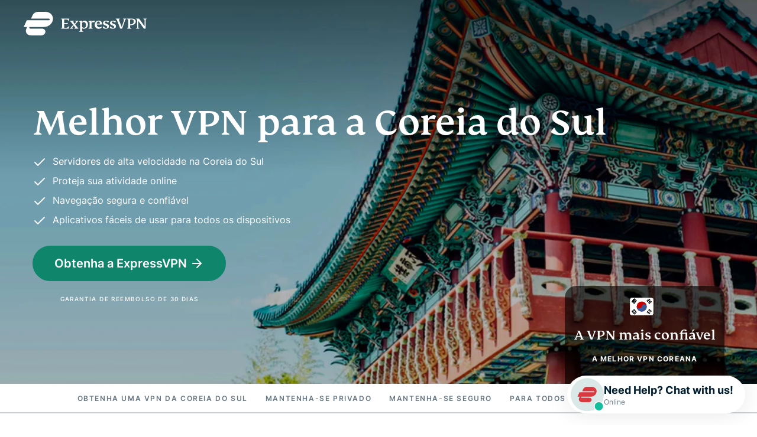

--- FILE ---
content_type: text/html
request_url: https://www.expressvpn.com/pt/go/vpn-server/south-korea-vpn
body_size: 46240
content:
<!DOCTYPE html>
<html lang="pt">

<head>

    <!-- anti-flicker snippet (recommended)  -->
        <meta charset="utf-8">
    <meta name="viewport" content="width=device-width, initial-scale=1">
    <link crossorigin="anonymous" href="https://www.googletagmanager.com" rel="dns-prefetch">
<link rel="preconnect" href="https://www.googletagmanager.com" crossorigin="">

<link rel="preload" as="image" href="https://xv.imgix.net/photos/xv/south-korea-vpn-hero-min-b21432c48e35a396242b0acba94fb8b5.jpeg?auto=format%2Ccompress&amp;cs=srgb&amp;fit=max&amp;w=4320&amp;q=60&amp;s=da525fa5b9c0aee8ff1baf6f180fdf09" imagesrcset="https://xv.imgix.net/photos/xv/south-korea-vpn-hero-min-b21432c48e35a396242b0acba94fb8b5.jpeg?auto=format%2Ccompress&amp;cs=srgb&amp;fit=max&amp;w=1920&amp;q=60&amp;s=6dea7080867824f78c006a1f8b2c25bd 1920w,https://xv.imgix.net/photos/xv/south-korea-vpn-hero-min-b21432c48e35a396242b0acba94fb8b5.jpeg?auto=format%2Ccompress&amp;cs=srgb&amp;fit=max&amp;w=3840&amp;q=60&amp;s=88673ce264ab24e9432386aa7b6c9c21 3840w">


<link rel="preload" as="font" type="font/woff2" href="https://prod-assets-cms.mtech.xvservice.net/fonts/xv/fs-kim-text-w03-medium.woff2" crossorigin="">
<link rel="preload" as="font" type="font/woff2" href="https://prod-assets-cms.mtech.xvservice.net/fonts/xv/inter-bold.woff2" crossorigin="">
<link rel="preload" as="font" type="font/woff2" href="https://prod-assets-cms.mtech.xvservice.net/fonts/xv/inter-regular.woff2" crossorigin="">
<link rel="preload" as="font" type="font/woff2" href="https://prod-assets-cms.mtech.xvservice.net/fonts/xv/inter-medium.woff2" crossorigin="">
<link rel="preload" as="font" type="font/woff2" href="https://prod-assets-cms.mtech.xvservice.net/fonts/xv/inter-semibold.woff2" crossorigin="">
    <title>Obtenha a melhor VPN da Coreia do Sul - rápida e Segura | ExpressVPN</title>
            <style>@charset "UTF-8";.wp-block-button__link{color:#fff;background-color:#32373c;border:none;border-radius:28px;box-shadow:none;display:inline-block;font-size:18px;padding:12px 24px;text-align:center;text-decoration:none;overflow-wrap:break-word}.wp-block-button__link:visited{color:#fff}.gutenberg__content .alignleft{float:left;margin-right:1rem}.gutenberg__content h1,.gutenberg__content h2,.gutenberg__content h6{margin-bottom:24px}#layout-content .gutenberg__content h6{margin-bottom:1rem}#layout-content .gutenberg__content h1,#layout-content .gutenberg__content h2{margin-bottom:1.5rem}@font-face{font-display:swap;font-family:Inter;font-style:normal;font-weight:400;src:url(https://prod-assets-cms.mtech.xvservice.net/dist/fonts/inter-regular-Bp3WE63D.woff2) format("woff2"),url(https://prod-assets-cms.mtech.xvservice.net/dist/fonts/inter-regular-p4sDnmJA.woff) format("woff")}@font-face{font-display:swap;font-family:Inter;font-style:normal;font-weight:500;src:url(https://prod-assets-cms.mtech.xvservice.net/dist/fonts/inter-medium-CRbKRXbd.woff2) format("woff2"),url(https://prod-assets-cms.mtech.xvservice.net/dist/fonts/inter-medium-BXYu7bCh.woff) format("woff")}@font-face{font-display:swap;font-family:Inter;font-style:normal;font-weight:600;src:url(https://prod-assets-cms.mtech.xvservice.net/dist/fonts/inter-semibold-L_j_8Kaf.woff2) format("woff2"),url(https://prod-assets-cms.mtech.xvservice.net/dist/fonts/inter-semibold-Bt5PDDvp.woff) format("woff")}@font-face{font-display:swap;font-family:Inter;font-style:normal;font-weight:700;src:url(https://prod-assets-cms.mtech.xvservice.net/dist/fonts/inter-bold-prolsJpn.woff2) format("woff2"),url(https://prod-assets-cms.mtech.xvservice.net/dist/fonts/inter-bold-ChsIWnpe.woff) format("woff")}@font-face{font-display:swap;font-family:FS Kim;font-style:normal;font-weight:500;src:url(https://prod-assets-cms.mtech.xvservice.net/dist/fonts/fs-kim-text-w03-medium-CwS4R1Tb.woff2) format("woff2"),url(https://prod-assets-cms.mtech.xvservice.net/dist/fonts/fs-kim-text-w03-medium-CR4Mt_8J.woff) format("woff")}:root{--color-berry:126 15 83;--color-blue:54 89 150;--color-brand:218 57 64;--color-error-20:164 17 94;--color-error-30:207 19 105;--color-error-50:250 228 237;--color-grey-10:51 74 89;--color-grey-20:102 119 130;--color-grey-30:162 172 179;--color-grey-40:204 210 213;--color-grey-50:247 248 249;--color-info-20:68 101 193;--color-info-30:77 131 232;--color-info-50:229 241 254;--color-midnight:0 29 47;--color-mint:15 134 108;--color-neon:212 227 0;--color-order:76 169 82;--color-peach:244 163 119;--color-sand-20:240 234 207;--color-sand-30:249 248 242;--color-sky-20:182 209 208;--color-sky-30:204 210 213;--color-success-20:0 105 92;--color-success-30:0 150 136;--color-success-50:195 236 232;--color-warning-20:181 84 28;--color-warning-30:253 155 63;--color-warning-50:254 237 203;--color-white:255 255 255;--color-background:var(--color-white);--color-border:var(--color-grey-40);--color-icon:var(--color-midnight);--color-text:var(--color-midnight);--color-text-secondary:var(--color-grey-20);--color-text-disabled:var(--color-grey-30);--color-text-link:var(--color-mint);--color-text-error:var(--color-error-30);--color-text-on-error:var(--color-error-20);--color-text-warning:var(--color-warning-30);--color-text-on-warning:var(--color-warning-20);--color-text-info:var(--color-info-30);--color-text-on-info:var(--color-info-20);--color-text-success:var(--color-success-30);--color-text-on-success:var(--color-success-20);--color-button-primary:var(--color-mint);--color-button-hover:var(--color-midnight);--color-button-disabled:var(--color-grey-30);--color-text-link-hover:var(--color-midnight);--color-text-link-pressed:var(--color-mint);--color-background-danger:var(--color-error-30);--color-background-subtlest:var(--color-grey-50);--color-background-subtle:var(--color-grey-40);--color-background-neutral:var(--color-grey-30);--color-background-strong:var(--color-grey-20);--color-background-strongest:var(--color-grey-10);--color-background-error:var(--color-error-50);--color-background-warning:var(--color-warning-50);--color-background-info:var(--color-info-50);--color-background-success:var(--color-success-50);--color-background-button-primary:var(--color-mint);--color-background-button-secondary:transparent;--color-background-button-hover:var(--color-mint);--color-background-elevation-raised:var(--color-white);--color-background-elevation-overlay:var(--color-midnight);--color-border-primary:var(--color-mint);--color-border-error:var(--color-error-30);--color-border-info:var(--color-info-30);--color-border-strong:var(--color-grey-30);--color-border-strongest:var(--color-midnight);--color-border-focus:var(--color-info-30);--color-border-primary-neon:var(--color-neon);--color-border-accent-order:var(--color-order);--border-none:0px;--border-sm:1px;--border:2px;--border-lg:4px;--box-shadow-none:0 0 rgba(0, 0, 0, 0);--box-shadow-xs:0px 0px 5px 0px rgba(0, 0, 0, .25);--box-shadow-sm:0px 0px 15px 0px rgba(0, 0, 0, .1);--box-shadow:0px 0px 35px 0px rgba(0, 0, 0, .1);--box-shadow-lg:0px 0px 35px 0px rgba(0, 0, 0, .2);--radius-none:0px;--radius-sm:5px;--radius:10px;--radius-lg:20px;--radius-pill:999px;--space-0:0;--space-5:.5rem;--space-10:1rem;--space-15:1.5rem;--space-20:2rem;--space-25:2.5rem;--space-30:3rem;--space-35:3.5rem;--space-40:4rem;--space-45:4.5rem;--space-50:5rem;--space-60:6rem;--space-80:8rem;--space-100:10rem;--space-150:15rem;--space-200:20rem;--space-250:25rem;--z-index-deep:-99999;--z-index-none:0;--z-index:1;--z-index-masked:100;--z-index-mask:200;--z-index-sticky:300;--z-index-navigation:400;--z-index-top-bar:500;--z-index-overlay:600;--z-index-spinner:700;--z-index-popout:800;--z-index-toast:900;--z-index-modal:1000;--font-weight-extra-light:200;--font-weight-light:300;--font-weight-regular:400;--font-weight-medium:500;--font-weight-semibold:600;--font-weight-bold:700;--font-size-2xs:1rem;--font-size-xs:1.2rem;--font-size-sm:1.4rem;--font-size:1.6rem;--font-size-md:1.8rem;--font-size-lg:2.4rem;--font-size-xl:2.8rem;--font-size-2xl:3.2rem;--font-size-3xl:3.4rem;--font-size-4xl:4.2rem;--font-size-5xl:4.6rem;--font-size-6xl:5.8rem;--font-size-7xl:6.4rem;--font-size-8xl:9.8rem;--letter-spacing:0;--letter-spacing-lg:1px;--letter-spacing-xl:1.4px;--line-height-xs:2rem;--line-height-sm:2.2rem;--line-height:2.6rem;--line-height-md:2.8rem;--line-height-lg:3.2rem;--line-height-xl:4rem;--line-height-2xl:4.6rem;--line-height-3xl:5rem;--line-height-4xl:6rem;--line-height-5xl:6.4rem;--line-height-6xl:10rem;--font-family-fallback-body:-apple-system,"BlinkMacSystemFont","Segoe UI","Roboto","Helvetica","Arial",sans-serif;--font-family-fallback-heading:"Georgia","Serif";--font-family:"Inter",var(--font-family-fallback-body);--font-family-display:"FS Kim",var(--font-family-fallback-heading);--ar-font-family-display:"Noto Naskh Arabig",var(--font-family-fallback-heading);--ar-font-family:"Noto Sans Arabic",var(--font-family-fallback-body);--jp-font-family-display:"Noto Serif JP",var(--font-family-fallback-heading);--jp-font-family:"Noto Sans JP",var(--font-family-fallback-body);--kr-font-family-display:"Noto Serif KR",var(--font-family-fallback-heading);--kr-font-family:"Noto Sans KR",var(--font-family-fallback-body);--ru-font-family-display:"Noto Serif",var(--font-family-fallback-heading);--ru-font-family:var(--font-family);--th-font-family-display:"Noto Serif Thai",var(--font-family-fallback-heading);--th-font-family:"Noto Sans Thai",var(--font-family-fallback-body)}html{font-family:var(--font-family);font-size:var(--font-size-xs);line-height:var(--line-height-md);-webkit-font-smoothing:antialiased;-moz-osx-font-smoothing:grayscale}p{font-size:var(--font-size)}*,:after,:before{--tw-border-spacing-x:0;--tw-border-spacing-y:0;--tw-translate-x:0;--tw-translate-y:0;--tw-rotate:0;--tw-skew-x:0;--tw-skew-y:0;--tw-scale-x:1;--tw-scale-y:1;--tw-pan-x: ;--tw-pan-y: ;--tw-pinch-zoom: ;--tw-scroll-snap-strictness:proximity;--tw-gradient-from-position: ;--tw-gradient-via-position: ;--tw-gradient-to-position: ;--tw-ordinal: ;--tw-slashed-zero: ;--tw-numeric-figure: ;--tw-numeric-spacing: ;--tw-numeric-fraction: ;--tw-ring-inset: ;--tw-ring-offset-width:0px;--tw-ring-offset-color:#fff;--tw-ring-color:rgb(59 130 246 / .5);--tw-ring-offset-shadow:0 0 #0000;--tw-ring-shadow:0 0 #0000;--tw-shadow:0 0 #0000;--tw-shadow-colored:0 0 #0000;--tw-blur: ;--tw-brightness: ;--tw-contrast: ;--tw-grayscale: ;--tw-hue-rotate: ;--tw-invert: ;--tw-saturate: ;--tw-sepia: ;--tw-drop-shadow: ;--tw-backdrop-blur: ;--tw-backdrop-brightness: ;--tw-backdrop-contrast: ;--tw-backdrop-grayscale: ;--tw-backdrop-hue-rotate: ;--tw-backdrop-invert: ;--tw-backdrop-opacity: ;--tw-backdrop-saturate: ;--tw-backdrop-sepia: ;--tw-contain-size: ;--tw-contain-layout: ;--tw-contain-paint: ;--tw-contain-style: }::backdrop{--tw-border-spacing-x:0;--tw-border-spacing-y:0;--tw-translate-x:0;--tw-translate-y:0;--tw-rotate:0;--tw-skew-x:0;--tw-skew-y:0;--tw-scale-x:1;--tw-scale-y:1;--tw-pan-x: ;--tw-pan-y: ;--tw-pinch-zoom: ;--tw-scroll-snap-strictness:proximity;--tw-gradient-from-position: ;--tw-gradient-via-position: ;--tw-gradient-to-position: ;--tw-ordinal: ;--tw-slashed-zero: ;--tw-numeric-figure: ;--tw-numeric-spacing: ;--tw-numeric-fraction: ;--tw-ring-inset: ;--tw-ring-offset-width:0px;--tw-ring-offset-color:#fff;--tw-ring-color:rgb(59 130 246 / .5);--tw-ring-offset-shadow:0 0 #0000;--tw-ring-shadow:0 0 #0000;--tw-shadow:0 0 #0000;--tw-shadow-colored:0 0 #0000;--tw-blur: ;--tw-brightness: ;--tw-contrast: ;--tw-grayscale: ;--tw-hue-rotate: ;--tw-invert: ;--tw-saturate: ;--tw-sepia: ;--tw-drop-shadow: ;--tw-backdrop-blur: ;--tw-backdrop-brightness: ;--tw-backdrop-contrast: ;--tw-backdrop-grayscale: ;--tw-backdrop-hue-rotate: ;--tw-backdrop-invert: ;--tw-backdrop-opacity: ;--tw-backdrop-saturate: ;--tw-backdrop-sepia: ;--tw-contain-size: ;--tw-contain-layout: ;--tw-contain-paint: ;--tw-contain-style: }a,body,div,h1,h2,h4,h6,header,html,img,li,nav,p,section,span,ul{margin:0;padding:0;border:0;font-size:100%;font:inherit;vertical-align:baseline}header,nav,section{display:block}body{line-height:1}ul{list-style:none}button{border:0;background-color:transparent;padding:0}a{text-decoration:none}a,button{background-repeat:no-repeat}button,input{font-family:inherit;font-size:inherit;font-style:inherit;font-weight:inherit}input{-webkit-appearance:none;-moz-appearance:none;appearance:none}@font-face{font-display:swap;font-family:FS Kim;font-style:"normal";font-weight:500;src:url(https://prod-assets-cms.mtech.xvservice.net/fonts/xv/fs-kim-text-w03-medium.woff2) format("woff2"),url(https://prod-assets-cms.mtech.xvservice.net/fonts/xv/fs-kim-text-w03-medium.woff) format("woff")}@font-face{font-display:swap;font-family:Inter;font-style:"normal";font-weight:400;src:url(https://prod-assets-cms.mtech.xvservice.net/fonts/xv/inter-regular.woff2) format("woff2"),url(https://prod-assets-cms.mtech.xvservice.net/fonts/xv/inter-regular.woff) format("woff")}@font-face{font-display:swap;font-family:Inter;font-style:"normal";font-weight:500;src:url(https://prod-assets-cms.mtech.xvservice.net/fonts/xv/inter-medium.woff2) format("woff2"),url(https://prod-assets-cms.mtech.xvservice.net/fonts/xv/inter-medium.woff) format("woff")}@font-face{font-display:swap;font-family:Inter;font-style:"normal";font-weight:600;src:url(https://prod-assets-cms.mtech.xvservice.net/fonts/xv/inter-semibold.woff2) format("woff2"),url(https://prod-assets-cms.mtech.xvservice.net/fonts/xv/inter-semibold.woff) format("woff")}@font-face{font-display:swap;font-family:Inter;font-style:"normal";font-weight:700;src:url(https://prod-assets-cms.mtech.xvservice.net/fonts/xv/inter-bold.woff2) format("woff2"),url(https://prod-assets-cms.mtech.xvservice.net/fonts/xv/inter-bold.woff) format("woff")}h1{font-size:4.2rem;line-height:1.1}.jumbo{font-size:5.8rem;line-height:1.03}@media (min-width:768px){#layout-content .gutenberg__content h1,#layout-content .gutenberg__content h2{margin-bottom:2rem}h1{font-size:6.4rem;line-height:1}.jumbo{font-size:9.8rem;line-height:1.02}}h2{font-size:3.4rem;line-height:1.15}@media (min-width:768px){h2{font-size:4.6rem;line-height:1.09}}.blockquote{font-size:2.4rem;line-height:1.33}.footnote p{font-size:1rem}html{font-size:10px}body{color:#001d2f;font-family:Inter,-apple-system,BlinkMacSystemFont,Segoe UI,Roboto,Helvetica,Arial,sans-serif;font-size:1.6rem;font-weight:400}p{font-size:1.6rem;line-height:1.75;margin-bottom:2rem}.footnote p{font-weight:500;line-height:2;margin-bottom:1.5rem;text-transform:uppercase;letter-spacing:.14rem}h1,h2{font-family:FS Kim,Georgia,Serif;font-feature-settings:"liga";font-weight:500}h4,h6{font-weight:700}h4{font-family:Inter,-apple-system,BlinkMacSystemFont,Segoe UI,Roboto,Helvetica,Arial,sans-serif;font-size:2.4rem;line-height:1.33}h6{font-size:1.2rem;line-height:1.67;margin-bottom:1rem;text-transform:uppercase;letter-spacing:.12rem}h1,h2,h4{margin-bottom:1.5rem}.blockquote{font-family:FS Kim,Georgia,Serif;font-feature-settings:"liga";font-weight:500}.blockquote{margin-bottom:1.5rem}.bg-dark h1,.bg-dark h6,.bg-dark p{color:#fff}*,:after,:before{box-sizing:border-box;-webkit-font-smoothing:antialiased;-moz-osx-font-smoothing:grayscale}ul.checklist{margin-bottom:2rem;position:relative;margin-left:1.2rem}ul.checklist li{line-height:1.75;margin-bottom:1rem;margin-left:1.8rem;padding-left:.5rem}ul.checklist{list-style:none;margin-left:0;padding-left:0}ul.checklist li{position:relative;margin-left:0;padding-left:3.4rem}ul.checklist li:before{background-position:center;background-repeat:no-repeat;background-size:cover;content:"";display:block;height:2.4rem;margin:0;position:absolute;top:.3rem;width:2.4rem;left:0}ul.checklist li:before{background-image:url(https://prod-assets-cms.mtech.xvservice.net/img/frontend/xv/edsv2/icons-mint-20/check.svg)}.bg-dark .checklist{color:#fff}.bg-dark .checklist li:before{background-image:url(https://prod-assets-cms.mtech.xvservice.net/img/frontend/xv/edsv2/icons-white/check.svg)}.mb-0{margin-bottom:0}.ml-15{margin-left:1.5rem}.three-col-step-heading h2{flex:0 0 100%;max-width:100%;padding-left:1rem;padding-right:1rem}@media (min-width:768px){h1,h2,h4{margin-bottom:2rem}.three-col-step-heading h2{flex:0 0 66.6666666667%;max-width:66.6666666667%;padding-left:1.5rem;padding-right:1.5rem}.three-col-step-heading h2{margin-left:16.6666666667%}}.txt-left{text-align:start}.container{margin-left:auto;margin-right:auto;padding-left:2rem;padding-right:2rem;width:100%}@media (min-width:768px){.container{padding-left:3rem;padding-right:3rem}.container{max-width:100%}}@media (min-width:325px){.container{max-width:100%}}@media (min-width:1024px){.three-col-step-heading h2{flex:0 0 66.6666666667%;max-width:66.6666666667%;padding-left:1.5rem;padding-right:1.5rem}.container{padding-left:1.5rem;padding-right:1.5rem}.container{max-width:960px}}.container-fluid{margin-left:auto;margin-right:auto;padding-left:2rem;padding-right:2rem;width:100%}@media (min-width:768px){.container-fluid{padding-left:3rem;padding-right:3rem}}@media (min-width:1024px){.container-fluid{padding-left:1.5rem;padding-right:1.5rem}}.sr-only{border:0;clip:rect(0 0 0 0);height:1px;margin:-1px;overflow:hidden;padding:0;position:absolute;width:1px}.btn,button{display:inline-block;text-align:center}.btn.secondary{font-size:1.6rem;line-height:1.25;padding:1.3rem 2rem}.btn.secondary,.btn.secondary-sm{color:#0f866c}.btn.secondary,.btn.secondary-sm{border:.2rem solid #0f866c;border-radius:5rem;font-weight:600;width:100%}.button-group{align-items:flex-start;display:flex;flex-direction:row;flex-wrap:wrap;justify-content:flex-start}.button-group .btn:first-child{margin-bottom:1.5rem}img{margin-bottom:3.5rem}@media (min-width:768px){.btn.secondary{font-size:2rem;line-height:1.2;padding:1.6rem 3.5rem}.btn.secondary,.btn.secondary-sm{width:auto}.button-group .btn:first-child{margin-bottom:2rem;margin-right:3rem}img{margin-bottom:4rem}}header{margin:0;width:100%}.nav{font-size:1.4rem;font-weight:600;height:8rem}.nav button{outline:0}.nav .container-fluid{display:flex;height:100%;justify-content:space-between;max-width:144rem;width:auto;padding:0 1rem 0 2rem}@media (min-width:768px){.nav .container-fluid{padding:0 2rem 0 3rem}}@media (min-width:1024px){.nav .container-fluid{padding:0 1.5rem}}@media (min-width:1260px){.container{max-width:1200px}.nav{height:10rem}.nav .container-fluid{padding:0 4rem}}.nav-logo{align-self:center;background:url(https://prod-assets-cms.mtech.xvservice.net/img/frontend/xv/edsv2/logo/expressvpn-logo-red.svg) center/contain no-repeat;height:3.5rem;width:17.5rem;margin-right:1.5rem}@media (min-width:1260px){.nav-logo{height:4rem;width:20.8rem}}.nav-menu{align-items:stretch;display:flex;height:100%;list-style:none}.nav-menu-item{display:none;margin-right:1.5rem}@media (min-width:1024px){.nav-menu-item{align-items:center;display:flex;justify-content:center}}@media (min-width:1260px){.nav-menu-item{margin-right:2.5rem}}.nav-menu-cta{color:#001d2f;order:6}@media (min-width:768px){.nav-menu-cta{align-items:center;display:flex;justify-content:center}}@media (min-width:1024px){.nav-menu-cta{margin-right:0;order:8}}.nav-menu-lang{order:7;align-items:center;display:flex;justify-content:center}.nav.bg-dark .nav-logo{background-image:url(https://prod-assets-cms.mtech.xvservice.net/img/frontend/xv/edsv2/logo/expressvpn-logo-white.svg)}.language-picker{background-image:url(https://prod-assets-cms.mtech.xvservice.net/img/frontend/xv/edsv2/icons/globe.svg),url(https://prod-assets-cms.mtech.xvservice.net/img/frontend/xv/edsv2/icons/chevron-down.svg);background-size:2.4rem;font-size:1.4rem;font-weight:600;line-height:2.4rem;background-position:left,right;padding-left:2.9rem;padding-right:2.6rem;border:none;text-decoration:none;color:#001d2f}.language-picker:before{background-image:url(https://prod-assets-cms.mtech.xvservice.net/img/frontend/xv/edsv2/icons-mint-20/globe.svg),url(https://prod-assets-cms.mtech.xvservice.net/img/frontend/xv/edsv2/icons-mint-20/chevron-up.svg);background-size:0;content:"";position:absolute}.language-picker-globe{background-image:url(https://prod-assets-cms.mtech.xvservice.net/img/frontend/xv/edsv2/icons/globe.svg);background-position:center;background-size:2.4rem;height:4rem;width:4rem}.bg-dark .language-picker{background-image:url(https://prod-assets-cms.mtech.xvservice.net/img/frontend/xv/edsv2/icons-white/globe.svg),url(https://prod-assets-cms.mtech.xvservice.net/img/frontend/xv/edsv2/icons-white/chevron-down.svg);border:none;text-decoration:none;color:#fff}.bg-dark .language-picker:before{background-image:url(https://prod-assets-cms.mtech.xvservice.net/img/frontend/xv/edsv2/icons-neon/globe.svg),url(https://prod-assets-cms.mtech.xvservice.net/img/frontend/xv/edsv2/icons-neon/chevron-up.svg);background-size:0;content:"";position:absolute}.bg-dark .language-picker-globe{background-image:url(https://prod-assets-cms.mtech.xvservice.net/img/frontend/xv/edsv2/icons-white/globe.svg)}.nav-menu-lang .language-picker{display:none}@media (min-width:1024px){.nav-menu-lang .language-picker{display:block}.nav-menu-lang .language-picker-globe{display:none}header .nav-menu-cta{margin-right:0}}.tabs{background-color:#fff;border-bottom:.2rem solid #ccd2d5;font-size:0;height:4rem;position:relative}.tabs:after,.tabs:before{content:"";height:100%;position:absolute;top:0;width:1.5rem}.tabs:before{background:linear-gradient(-90deg,#fff0,#001d2f26);display:none;left:0}.tabs:after{background:linear-gradient(90deg,#fff0,#001d2f26);right:4rem}@media (min-width:768px){.tabs{height:5rem}.tabs:after{display:none;right:0}}.tabs button .xv-icon{display:inline-block;will-change:transform}.tabs .container{display:flex;overflow-y:hidden;padding:0;scrollbar-width:none}.tabs .container::-webkit-scrollbar{display:none}.tabs .container ul{height:4rem;overflow-x:auto;position:relative;scroll-snap-type:x mandatory;scrollbar-width:none;text-align:center;white-space:nowrap}.tabs .container ul::-webkit-scrollbar{display:none}.tabs .container ul li{display:inline-block;height:100%;padding:0;position:relative;scroll-snap-align:start;text-align:center}.tabs .container ul li a{color:#667782;display:inline-block;font-size:1.2rem;font-weight:600;height:100%;letter-spacing:.16rem;line-height:4rem;padding:0 1.5rem;text-transform:uppercase;width:100%}.tabs .container button{flex:0 0 4rem}.tabs-menu-wrapper{background-color:#fff;display:none;height:calc(100vh - 12rem);overflow:hidden;position:fixed;top:12rem;width:100%}@media (min-width:768px){.tabs .container{display:block;overflow-x:auto}.tabs .container ul{height:5rem;overflow-x:initial}.tabs .container ul li a{line-height:5rem}.tabs .container button{display:none}.tabs-menu-wrapper{display:none}}.tabs-menu{padding:1.25rem 2rem}.language-selector{align-items:center;display:flex;justify-content:center;height:100vh;left:0;position:fixed;top:0;width:100vw;z-index:300}.language-selector-menu-container{max-height:calc(100vh - 15.5rem);overflow:hidden auto;width:100%}.language-selector-menu-container ul{display:flex;flex-wrap:wrap}.language-selector-menu-container ul li{width:50%;margin-bottom:2.6rem}.language-selector-menu-container ul li a{border:none;text-decoration:none;color:#001d2f;font-size:1.4rem;font-weight:500;line-height:2.4rem}.modal-overlay{align-items:center;background-color:#001d2f66;box-shadow:0 .2rem 1.5rem #0000001a;display:flex;height:100%;justify-content:center;left:0;padding:2rem;position:fixed;top:0;width:100%;z-index:300}.modal{background-color:#fff;border-radius:1rem;display:flex;flex-direction:column;-ms-flex-negative:0;max-height:100%;max-width:57rem;padding:4rem 2rem 3.5rem;position:relative;text-align:center;z-index:301}.modal h4{margin-bottom:1.5rem}@media (min-width:768px){.language-selector-menu-container ul{gap:1.5rem 3rem;display:grid;grid-template-columns:repeat(4,10rem)}.language-selector-menu-container ul li{width:100%;margin-bottom:0}.modal{max-height:calc(100% - 12rem);padding:4rem 4rem 2rem}.modal h4{margin-bottom:2rem}.modal button:first-child{order:2;margin-right:0}}.modal-close{background-position:center;height:4rem;width:4rem;background-image:url(https://prod-assets-cms.mtech.xvservice.net/img/frontend/xv/edsv2/icons-grey-20/x.svg);background-size:2rem;padding:0;position:absolute;top:0;border-top-right-radius:1rem;right:0}.modal-close:before{background-image:url(https://prod-assets-cms.mtech.xvservice.net/img/frontend/xv/edsv2/icons-midnight/x.svg);background-size:0;content:"";position:absolute}.modal.left{text-align:left}.mb-0{margin-bottom:var(--space-0)!important}.ml-15{margin-left:var(--space-15)!important}html{scroll-behavior:smooth}section{padding-top:8rem;padding-bottom:4.5rem}section:nth-of-type(odd){background-color:#fff}img{max-width:100%;height:auto}p:empty{display:none}.button-group:not(:last-child)>:last-child{margin-bottom:2rem}.flag-badge{background:#0009;border-radius:2rem 2rem 0 0;color:#fff;display:flex;flex-direction:column;margin:0 auto;min-height:14.7rem;padding:1.1rem 1.5rem 2.2rem;text-align:center;width:27rem}@media (min-width:768px){section{padding-top:10rem;padding-bottom:6rem}.flag-badge{margin-right:0}}.flag-badge>:last-child{margin-bottom:0}.flag-img{height:5.6rem;margin:0 auto .1rem;width:5.8rem}.referral-bar{background-color:#e5f1fe;color:#4465c1;display:none;max-height:0;min-height:0;opacity:0;position:absolute;top:8rem;width:100%;z-index:202}@media (min-width:1260px){.referral-bar{top:10rem}}.referral-bar .container{align-items:center;display:flex;height:100%;justify-content:flex-start;position:relative;min-height:inherit;padding-top:.5rem;padding-bottom:.5rem}@media only screen and (min-width:500px){.referral-bar .container{justify-content:center}}.referral-bar .container a{align-items:center;color:#4465c1;display:flex;justify-content:flex-start;width:100%}.referral-bar .container a p{display:inline-block;line-height:1.2;width:calc(100% - 7rem)}@media only screen and (min-width:500px){.referral-bar .container a{justify-content:center;width:auto}.referral-bar .container a p{justify-content:center;width:100%}}.referral-bar .container a.order-link{display:flex}.referral-bar .container a.special-order-link{display:none}.referral-bar .container svg path{fill:#4465c1}.referral-bar .container .close-button-wrapper{position:absolute;top:50%;transform:translateY(-50%);right:2rem}.wrap-snapengage{animation-delay:2s;animation:.8s both slideUp;position:fixed;right:20px;bottom:20px;width:auto;z-index:999998}.wrap-snapengage .snapengage-button{background-color:#fff;border-radius:12px;box-shadow:0 0 35.346px #0000001a;padding:.6rem;display:flex;gap:.3rem;flex-flow:column nowrap;justify-content:center;width:65px;height:65px}.wrap-snapengage .snapengage-button .icon-wrapper.mobile,.wrap-snapengage .snapengage-button .text-wrapper.mobile{display:block}.wrap-snapengage .snapengage-button .icon-wrapper.desktop,.wrap-snapengage .snapengage-button .text-wrapper.desktop{display:none}.wrap-snapengage .snapengage-button .icon-wrapper{width:25px;height:22px;margin:0 auto}@media (min-width:768px){.wrap-snapengage .snapengage-button{gap:.8rem;flex-flow:row nowrap;justify-content:flex-start;align-items:center;width:auto;height:auto;border-radius:1132.2px;box-shadow:0 0 39.667px #0000001a;padding:.4rem 2rem .4rem .6rem;flex:row nowrap}.wrap-snapengage .snapengage-button .icon-wrapper.mobile,.wrap-snapengage .snapengage-button .text-wrapper.mobile{display:none}.wrap-snapengage .snapengage-button .icon-wrapper.desktop,.wrap-snapengage .snapengage-button .text-wrapper.desktop{display:block}.wrap-snapengage .snapengage-button .icon-wrapper{width:56px;height:56px}}.wrap-snapengage .snapengage-button .text-wrapper{display:flex;flex-flow:column nowrap;justify-content:center;align-items:center}@media (min-width:768px){.wrap-snapengage .snapengage-button .text-wrapper{align-items:flex-start;text-align:left}.no-nav-header .nav-menu-cta{white-space:nowrap}}.wrap-snapengage .snapengage-button .text-wrapper .snapengage-text{background:#fff;border-radius:.6rem .6rem 0 0;color:#001d2f;font-size:1.8rem;font-weight:700;line-height:2.4rem;font-style:normal;margin:0}.wrap-snapengage .snapengage-button .text-wrapper .snapengage-status{color:#667782;font-size:1.2rem;font-weight:400;line-height:normal;white-space:nowrap;margin:0}header{position:fixed;top:0;z-index:204}@media (max-width:767px){header{z-index:205}}header nav button{outline:0}header nav .container-fluid{position:relative}header .bg-dark .language-picker{background-image:url(https://prod-assets-cms.mtech.xvservice.net/img/frontend/xv/edsv2/icons-white/globe.svg);padding-right:0}header .language-picker{background-image:url(https://prod-assets-cms.mtech.xvservice.net/img/frontend/xv/edsv2/icons/globe.svg);padding-right:0}header .language-picker:before{background-image:url(https://prod-assets-cms.mtech.xvservice.net/img/frontend/xv/edsv2/icons-mint-20/globe.svg)}header .nav-menu-lang{position:static}header .nav-menu-cta{-moz-column-gap:15px;column-gap:15px}header .nav-menu-cta .button-group a.btn{font-size:1.6rem;margin:0}@media (min-width:1024px){header .nav-menu{align-items:center}header .nav-menu li{height:100%}.no-nav-header .nav .container-fluid{padding-left:4rem;padding-right:4rem}}header nav.nav .nav-menu .header-menu__cta--hidden{display:none}.no-nav-header{margin:0;position:fixed;top:0;width:100%;z-index:204}.no-nav-header .language-picker{background-image:url(https://prod-assets-cms.mtech.xvservice.net/img/frontend/xv/edsv2/icons/globe.svg);padding-right:0}.no-nav-header .language-picker:before{background-image:url(https://prod-assets-cms.mtech.xvservice.net/img/frontend/xv/edsv2/icons-mint-20/globe.svg)}.no-nav-header .nav{align-items:center;background-color:transparent;font-size:1.8rem;height:8rem}.no-nav-header .nav .container-fluid{align-items:center;display:flex;height:100%;justify-content:space-between}.no-nav-header .nav-menu{display:flex;height:100%}.no-nav-header .nav-menu-lang{white-space:nowrap;margin-right:0}.no-nav-header .nav-menu-cta{align-items:center;display:flex;justify-content:center;opacity:0;visibility:hidden;margin-right:var(--button-width)}@media screen and (max-width:767px){.no-nav-header .nav-menu-cta{min-width:14rem}.no-nav-header .nav-menu-cta .btn{font-size:1.4rem;padding:.6rem 1.25rem}}.tabs-nav{position:sticky;top:7.9rem;z-index:204}@media (min-width:768px){.no-nav-header .nav.bg-dark .language-picker{background-image:url(https://prod-assets-cms.mtech.xvservice.net/img/frontend/xv/edsv2/icons-white/globe.svg);color:#fff}.tabs-nav{z-index:203}.language-selector{max-width:unset}}.tabs-nav .container{max-width:100%}.tabs-menu-wrapper{height:0;display:block}.language-selector{position:fixed;top:0;left:0;z-index:300;display:flex;align-items:center;justify-content:center;height:100vh;width:100vw}.language-selector .modal{border:0;box-shadow:0 0 1.5rem #0000001a;max-height:calc(100% - 4rem);max-width:calc(100% - 4rem);padding:4rem;width:100%}.language-selector .modal h4{margin-bottom:4.3rem;text-align:center}.language-selector-menu-container{max-height:calc(100vh - 15.5rem);overflow:hidden auto;width:100%;padding-inline-start:unset}.language-selector-menu-container::-webkit-scrollbar{width:.8rem}.language-selector-menu-container::-webkit-scrollbar-thumb{background:#d9d9d9;border-radius:6rem}.language-selector-menu-container ul{display:flex;flex-wrap:wrap;row-gap:unset;padding-bottom:unset}.language-selector-menu-container ul li{margin-bottom:2.6rem;width:50%}.language-selector-menu-container ul li:nth-child(2n){padding-left:2.5rem}.language-selector-menu-container ul li a{border:none;color:#001d2f;font-size:1.4rem;font-weight:500;line-height:2.4rem;text-decoration:none}.hero{position:relative;display:flex;flex-direction:column}.hero-dark{color:#fff;fill:#fff;border-color:#fff}.hero-bkg-midnight{background-color:#001d2f}.hero .hero-content-wrapper{display:flex;flex-direction:column;justify-content:center;min-height:52rem;overflow:hidden;padding-top:11rem;position:relative;z-index:0}@media (min-width:768px){.language-selector .modal{max-width:57rem}.language-selector .modal h4{margin-bottom:2rem}.language-selector-menu-container{overflow:hidden}.language-selector-menu-container ul{display:grid;gap:1.5rem 3rem;grid-template-columns:repeat(4,10rem)}.language-selector-menu-container ul li{margin-bottom:0;width:100%}.language-selector-menu-container ul li:nth-child(2n){padding-left:0}.hero .hero-content-wrapper{min-height:65rem;padding-top:14rem}}.hero .button-group{margin-bottom:0}.hero .button-group .btn{margin-bottom:1.5rem}@media (min-width:768px){.hero .button-group .btn{margin-bottom:2rem}.hero-super.hero-wide .txt-left .col-checklist,.hero-super.hero-wide .txt-left .col-footnote,.hero-super.hero-wide .txt-left .col-paragraph{flex:0 0 66.6666666667%;max-width:66.6666666667%;padding-left:1.5rem;padding-right:1.5rem}}.hero .checklist{margin-bottom:3rem}.hero .checklist li{margin-bottom:.5rem}.hero .checklist li:last-child{margin-bottom:0}.hero .footnote>:last-child{margin-bottom:0}.hero-super .txt-left{text-align:left}.hero-super .txt-left .col-content{align-self:center;padding-left:0!important}.hero-super .hero-outer-wrapper{overflow:hidden}@media (min-width:1260px){.hero .hero-content-wrapper{padding-top:16rem}.hero-super .pt-compact{padding-top:12rem}}.hero-super .tall{min-height:50rem}.hero-super .col-content>div:last-child{margin-bottom:0}.hero-super .bg-img{-o-object-fit:cover;object-fit:cover;-o-object-position:50%;object-position:50%;height:100%;left:0;overflow:hidden;position:absolute;top:0;width:100%}@media (min-width:768px){.hero-super .pt-compact{padding-top:12rem}.hero-super .tall{min-height:65rem}.hero-super .xs-only{display:none!important}}.hero-super .md-only{display:none}.hero-super .col-paragraph p{margin-bottom:1rem}.hero-super .col-button-group{margin-top:3rem}.hero-super .col-badge{bottom:0;position:absolute;left:0;right:0}@media (min-width:768px){.hero-super .md-only{display:block}.hero-super .col-badge{padding:0 3rem;left:auto;right:0}.hero-super.hero-wide .md-h1{font-size:6.4rem;line-height:1}}@media (min-width:1024px){.hero-super.hero-wide .txt-left .col-checklist,.hero-super.hero-wide .txt-left .col-footnote,.hero-super.hero-wide .txt-left .col-paragraph{flex:0 0 50%;max-width:50%;padding-left:1.5rem;padding-right:1.5rem}.hero-super .col-badge{padding:0 1.5rem}}.hero-super.hero-wide .bg-img{-o-object-position:bottom;object-position:bottom}.hero-super.hero-wide .col-content{width:100%}.hero-super .hero-content-wrapper{overflow:visible;padding-bottom:0}.hero-super.hero-extra-pb-xs .col-content{padding-bottom:18.7rem}@media (min-width:768px){.hero-super.hero-extra-pb-xs .col-content{padding-bottom:0}.hero-super.hero-extra-pb-md .col-content{padding-bottom:18.7rem}}.three-col-step-heading{margin-bottom:2rem;text-align:center;display:flex;flex-wrap:wrap;margin-left:-2rem;margin-right:-2rem;padding-left:1rem;padding-right:1rem}@media (min-width:768px){.three-col-step-heading{margin-left:-3rem;margin-right:-3rem;padding-left:1.5rem;padding-right:1.5rem}}@media (min-width:1024px){.hero-super.hero-extra-pb-md .col-content{padding-bottom:8rem}.three-col-step-heading{margin-left:-1.5rem;margin-right:-1.5rem;padding-left:0;padding-right:0}}@media all and (-ms-high-contrast:none){button{overflow:visible}.tabs{display:none}}.btn,.button,.wp-block-xv-blocks-button-block,button{display:inline-block;text-align:center}.btn.is-style-main .wp-block-button__link,.btn.secondary,.btn.secondary-sm,.button.is-style-main .wp-block-button__link,.wp-block-xv-blocks-button-block.is-style-main .wp-block-button__link{border:.2rem solid #0f866c;border-radius:5rem;font-weight:600;width:100%}.btn.is-style-main.with-arrow .wp-block-button__link:after,.button.is-style-main.with-arrow .wp-block-button__link:after,.wp-block-xv-blocks-button-block.is-style-main.with-arrow .wp-block-button__link:after{background-image:url(https://xvp.imgix.net/assets/edsv2/icons-white/arrow-f48b2debeef04c37595b578883f4b6a1064c0d13edd1a85a5b93d368e81001e3.svg);background-repeat:no-repeat;background-size:cover;content:"";display:inline-block;height:2rem;width:2rem;margin-left:.5rem;transform:rotate(90deg);vertical-align:text-bottom}.btn.is-style-main .wp-block-button__link,.btn.secondary,.button.is-style-main .wp-block-button__link,.wp-block-xv-blocks-button-block.is-style-main .wp-block-button__link{font-size:1.6rem;line-height:1.25;padding:1.3rem 2rem}@media (min-width:768px){.btn.is-style-main .wp-block-button__link,.btn.secondary,.btn.secondary-sm,.button.is-style-main .wp-block-button__link,.wp-block-xv-blocks-button-block.is-style-main .wp-block-button__link{width:auto}.btn.is-style-main.with-arrow .wp-block-button__link:after,.button.is-style-main.with-arrow .wp-block-button__link:after,.wp-block-xv-blocks-button-block.is-style-main.with-arrow .wp-block-button__link:after{height:2.4rem;width:2.4rem}.btn.is-style-main .wp-block-button__link,.btn.secondary,.button.is-style-main .wp-block-button__link,.wp-block-xv-blocks-button-block.is-style-main .wp-block-button__link{font-size:2rem;line-height:1.2;padding:1.6rem 3.5rem}}.btn.secondary-sm{font-size:1.6rem;line-height:1.25;padding:.6rem 3rem}.btn.is-style-main .wp-block-button__link,.button.is-style-main .wp-block-button__link,.wp-block-xv-blocks-button-block.is-style-main .wp-block-button__link{background-color:#0f866c;color:#fff}.btn.secondary,.btn.secondary-sm{background-color:transparent;color:#0f866c}.button-group{align-items:flex-start;display:flex;flex-direction:column;flex-wrap:wrap;justify-content:flex-start}@media (min-width:768px){.btn.secondary-sm{line-height:1.3;padding:.8rem 3rem}.button-group{flex-direction:row}}.button-group.alignleft{float:unset}.button-group.alignleft{justify-content:flex-start;margin-right:unset}.button-group .btn:first-child,.button-group .button:first-child{margin-bottom:1.5rem;margin-left:unset}.button-group .btn.wp-block-xv-blocks-button-block:last-child,.button-group .button.wp-block-xv-blocks-button-block:last-child{margin-bottom:2rem}.bg-dark .btn.secondary,.bg-dark .btn.secondary-sm{border-color:#fff;color:#fff}.button{width:100%}@media (min-width:768px){.button-group .btn:first-child,.button-group .button:first-child{margin-bottom:2rem;margin-right:3rem}.button{width:auto}}.button-group:last-child{margin-right:unset}.button-group.alignleft{justify-content:flex-start}.button-group .btn:last-child{margin-bottom:unset;margin-right:unset}@keyframes slideUp{0%{transform:translateY(200%);visibility:hidden}1%{visibility:visible}70%{transform:translateY(10%);visibility:visible}to{transform:translateY(0);visibility:visible}}.flag-kr{background:url(https://prod-assets-cms.mtech.xvservice.net/img/frontend/xv/flags/sprite-96px.png) -672px -576px}.flag-48px{width:48px;height:48px}.flag-48px.flag-kr{background:url(https://prod-assets-cms.mtech.xvservice.net/img/frontend/xv/flags/sprite-48px.png) -384px 0}.hero-super .col-content>.col-checklist,.hero-super .col-content>.col-footnote,.hero-super .col-content>.col-paragraph{padding:0!important}.hero-super .press-logos{display:flex;flex-direction:row;gap:.5rem 1rem;margin-bottom:1.5rem}.hero-super .press-logos:last-of-type{margin-bottom:0}</style>
            <link href="https://prod-assets-cms.mtech.xvservice.net/dist/css/xv/app-1c75db1627651fe5-13906.css?v=13906" rel="stylesheet" media="print" onload="this.media='all'">
    
            <meta name="description" content="ExpressVPN é sua melhor aposta para navegar com segurança em sites e serviços sul-coreanos. Sem risco por 30 dias.">
    
                <meta property="og:description" content="ExpressVPN é sua melhor aposta para navegar com segurança em sites e serviços sul-coreanos. Sem risco por 30 dias.">
                <meta property="og:image" content="https://prod-assets-cms.mtech.xvservice.net/photos/xv/New-vpn-server-locations-og-image-9f51cac7cee9bc21b9a2b7513c55be22.png">
                <meta property="og:title" content="Obtenha a melhor VPN da Coreia do Sul - rápida e Segura | ExpressVPN">
        <!-- meta start -->
            <meta name="robots" content="noindex, nofollow">
        
    <meta content="https://www.expressvpn.com/pt/go/vpn-server/south-korea-vpn" property="og:url">
    <!-- meta end -->
            <link rel="alternate" hreflang="en" href="https://www.expressvpn.com/go/vpn-server/south-korea-vpn">
        <link rel="alternate" hreflang="x-default" href="https://www.expressvpn.com/go/vpn-server/south-korea-vpn">
        
            <link rel="alternate" hreflang="de" href="https://www.expressvpn.com/de/go/vpn-server/south-korea-vpn">
        
            <link rel="alternate" hreflang="es" href="https://www.expressvpn.com/es/go/vpn-server/south-korea-vpn">
        
            <link rel="alternate" hreflang="pt" href="https://www.expressvpn.com/pt/go/vpn-server/south-korea-vpn">
        
            <link rel="alternate" hreflang="fr" href="https://www.expressvpn.com/fr/go/vpn-server/south-korea-vpn">
        
            <link rel="alternate" hreflang="it" href="https://www.expressvpn.com/it/go/vpn-server/south-korea-vpn">
        
            <link rel="alternate" hreflang="pl" href="https://www.expressvpn.com/pl/go/vpn-server/south-korea-vpn">
        
            <link rel="alternate" hreflang="ru" href="https://www.expressvpn.com/ru/go/vpn-server/south-korea-vpn">
        
            <link rel="alternate" hreflang="nl" href="https://www.expressvpn.com/nl/go/vpn-server/south-korea-vpn">
        
            <link rel="alternate" hreflang="ja" href="https://www.expressvpn.com/jp/go/vpn-server/south-korea-vpn">
        
            <link rel="alternate" hreflang="ko" href="https://www.expressvpn.com/kr/go/vpn-server/south-korea-vpn">
        
            <link rel="alternate" hreflang="sv" href="https://www.expressvpn.com/se/go/vpn-server/south-korea-vpn">
        
            <link rel="alternate" hreflang="tr" href="https://www.expressvpn.com/tr/go/vpn-server/south-korea-vpn">
        
            <link rel="alternate" hreflang="da" href="https://www.expressvpn.com/dk/go/vpn-server/south-korea-vpn">
        
            <link rel="alternate" hreflang="th" href="https://www.expressvpn.com/th/go/vpn-server/south-korea-vpn">
        
            <link rel="alternate" hreflang="no" href="https://www.expressvpn.com/no/go/vpn-server/south-korea-vpn">
        
            <link rel="alternate" hreflang="fi" href="https://www.expressvpn.com/fi/go/vpn-server/south-korea-vpn">
            
    
        
    
    
    

        

    <script>
        var partytown = {
                        forward: [
                'dataLayer.push',
                'fbq',
                '__tag_assistant_forwarder',
                'alooma.iknowlogy.track',
                'kpAnalyticsWorker.initialize',
                'kpAnalyticsWorker.track',
            ],
            mainWindowAccessors: [
                '__tag_assistant_accessor',
                'kpAnalyticsBridge',
            ],
            lib: '/frtr/assets/js/partytown/',
                            loadScriptsOnMainThread: ['https://static.zdassets.com/ekr/snippet.js?key=17df3d82-87f7-45cd-ace3-6b2bac83bafb'],
                        globalFns: ['UET_push', 'UET_init', 'wcs', 'wcs_do', 'wcs_add', 'cj', 'ITCLKOBJ', 'ITCVROBJ', 'ITCLKQ', 'ITCVRQ'],
            resolveUrl: function (url, location, type) {
                var hostname = url.hostname;
                if ((type === 'script' || (type === 'iframe' && url.href.includes('.fls.doubleclick.net')))
                    && (hostname !== 'www.googletagmanager.com' || url.href.includes('https://www.googletagmanager.com/debug/'))
                                            && url.href !== 'https://static.zdassets.com/ekr/snippet.js?key=17df3d82-87f7-45cd-ace3-6b2bac83bafb'
                                        && hostname !== location.hostname
                ) {
                    var proxyUrl = new URL('/frtr/api/v1/proxy', location.origin);
                    proxyUrl.searchParams.append('url', url.href);
                    return proxyUrl;
                }
                return url;
            },
        };

        var gtmDebugLog = (msg, data) => {
                    };

        window.__tag_assistant_accessor = {
            receiver: function(...args) {
                window.__tag_assistant_forwarder.apply(null, arguments);
            },
            // Called when receiver has been set inside partytown, calls __TAG_ASSISTANT_API.setReceiver
            setReceiver: function () {
                gtmDebugLog('activate')
                window.__TAG_ASSISTANT_API.setReceiver(function() {
                    gtmDebugLog('send data', arguments)
                    window.__tag_assistant_forwarder.apply(null, arguments);
                })
            },
            // Forwards calls from bootstrap
            sendMessage: function() {
                gtmDebugLog('send message', arguments)
                window.__TAG_ASSISTANT_API.sendMessage.apply(window.__TAG_ASSISTANT_API, arguments)
            },
            // Forwards calls from bootstrap
            disconnect: function() {
                gtmDebugLog('disconnect', arguments)
                window.__TAG_ASSISTANT_API.disconnect.apply(window.__TAG_ASSISTANT_API, arguments)
            },
        }

        window.kpAnalyticsBridge = () => {
            window.kpAnalytics.Analytics.onInit();
        }
    </script>
    <script id="partytown">/* Partytown 0.10.2 - MIT builder.io */
const t={preserveBehavior:!1},e=e=>{if("string"==typeof e)return[e,t];const[n,r=t]=e;return[n,{...t,...r}]},n=Object.freeze((t=>{const e=new Set;let n=[];do{Object.getOwnPropertyNames(n).forEach((t=>{"function"==typeof n[t]&&e.add(t)}))}while((n=Object.getPrototypeOf(n))!==Object.prototype);return Array.from(e)})());!function(t,r,o,i,a,s,c,d,l,p,u=t,f){function h(){f||(f=1,"/"==(c=(s.lib||"/~partytown/")+(s.debug?"debug/":""))[0]&&(l=r.querySelectorAll('script[type="text/partytown"]'),i!=t?i.dispatchEvent(new CustomEvent("pt1",{detail:t})):(d=setTimeout(v,1e4),r.addEventListener("pt0",w),a?y(1):o.serviceWorker?o.serviceWorker.register(c+(s.swPath||"partytown-sw.js"),{scope:c}).then((function(t){t.active?y():t.installing&&t.installing.addEventListener("statechange",(function(t){"activated"==t.target.state&&y()}))}),console.error):v())))}function y(e){p=r.createElement(e?"script":"iframe"),t._pttab=Date.now(),e||(p.style.display="block",p.style.width="0",p.style.height="0",p.style.border="0",p.style.visibility="hidden",p.setAttribute("aria-hidden",!0)),p.src=c+"partytown-"+(e?"atomics.js?v=0.10.2":"sandbox-sw.html?"+t._pttab),r.querySelector(s.sandboxParent||"body").appendChild(p)}function v(n,o){for(w(),i==t&&(s.forward||[]).map((function(n){const[r]=e(n);delete t[r.split(".")[0]]})),n=0;n<l.length;n++)(o=r.createElement("script")).innerHTML=l[n].innerHTML,o.nonce=s.nonce,r.head.appendChild(o);p&&p.parentNode.removeChild(p)}function w(){clearTimeout(d)}s=t.partytown||{},i==t&&(s.forward||[]).map((function(r){const[o,{preserveBehavior:i}]=e(r);u=t,o.split(".").map((function(e,r,o){var a;u=u[o[r]]=r+1<o.length?u[o[r]]||(a=o[r+1],n.includes(a)?[]:{}):(()=>{let e=null;if(i){const{methodOrProperty:n,thisObject:r}=((t,e)=>{let n=t;for(let t=0;t<e.length-1;t+=1)n=n[e[t]];return{thisObject:n,methodOrProperty:e.length>0?n[e[e.length-1]]:void 0}})(t,o);"function"==typeof n&&(e=(...t)=>n.apply(r,...t))}return function(){let n;return e&&(n=e(arguments)),(t._ptf=t._ptf||[]).push(o,arguments),n}})()}))})),"complete"==r.readyState?h():(t.addEventListener("DOMContentLoaded",h),t.addEventListener("load",h))}(window,document,navigator,top,window.crossOriginIsolated);</script>

    <script type="text/partytown">
        window.application = {version: 2};
        navigator.plugins = [];

        window.__TAG_ASSISTANT_API = window.__TAG_ASSISTANT_API || Object.assign({}, window.__tag_assistant_accessor, {
            // Override setReceiver to enable main <-> worker communication
            setReceiver: (receiver) => {
                // The receiving function is assigned to `window[tagAssistantForwarderName]`,
                // allowing it to be called from the main thread.
                window.__tag_assistant_forwarder = receiver;
                // The original setReceiver function is called to notify the main thread that
                // the receiver has been set.
                window.__tag_assistant_accessor?.setReceiver();
            }
        });
    </script>
    <script>var kpAnalytics=function(p){"use strict";/*! js-cookie v3.0.5 | MIT */function _(a){for(var e=1;e<arguments.length;e++){var t=arguments[e];for(var r in t)a[r]=t[r]}return a}var O={read:function(a){return a[0]==='"'&&(a=a.slice(1,-1)),a.replace(/(%[\dA-F]{2})+/gi,decodeURIComponent)},write:function(a){return encodeURIComponent(a).replace(/%(2[346BF]|3[AC-F]|40|5[BDE]|60|7[BCD])/g,decodeURIComponent)}};function v(a,e){function t(i,c,n){if(!(typeof document>"u")){n=_({},e,n),typeof n.expires=="number"&&(n.expires=new Date(Date.now()+n.expires*864e5)),n.expires&&(n.expires=n.expires.toUTCString()),i=encodeURIComponent(i).replace(/%(2[346B]|5E|60|7C)/g,decodeURIComponent).replace(/[()]/g,escape);var d="";for(var s in n)n[s]&&(d+="; "+s,n[s]!==!0&&(d+="="+n[s].split(";")[0]));return document.cookie=i+"="+a.write(c,i)+d}}function r(i){if(!(typeof document>"u"||arguments.length&&!i)){for(var c=document.cookie?document.cookie.split("; "):[],n={},d=0;d<c.length;d++){var s=c[d].split("="),l=s.slice(1).join("=");try{var f=decodeURIComponent(s[0]);if(n[f]=a.read(l,f),i===f)break}catch{}}return i?n[i]:n}}return Object.create({set:t,get:r,remove:function(i,c){t(i,"",_({},c,{expires:-1}))},withAttributes:function(i){return v(this.converter,_({},this.attributes,i))},withConverter:function(i){return v(_({},this.converter,i),this.attributes)}},{attributes:{value:Object.freeze(e)},converter:{value:Object.freeze(a)}})}var o=v(O,{path:"/"});function b(){const a=[];return document.cookie.split(";").map(e=>e.trim().split("=")).filter(e=>/_vis_opt_exp_\d+_combi/.test(e[0])).forEach(([e,t])=>{a.push({name:e,bucket:decodeURIComponent(t)})}),a}const y="xv_analytics_loaded";class g{static{this.properties={}}static{this.initBuffer={writeKey:"",dataPlaneUrl:""}}static{this.trackBuffer=[]}static{this.loaded=!1}static{this.vwoLoaded=!1}static{this.sourceLoaded=!1}constructor(){typeof window<"u"&&(g.loadBuffer(),window.kpAnalyticsWorker?.start?g.onInit():window.kpAnalyticsBridge||document.addEventListener(y,e=>g.onInit()),window.addEventListener("visibilitychange",e=>{document.visibilityState==="hidden"&&g.saveBuffer()}),typeof window.VWO<"u"&&window.VWO.push(["onVWOCampaignsLoaded",()=>g.setVWOLoaded()]))}static initialize(e,t){this.loaded?window.kpAnalyticsWorker.initialize(e,t):this.initBuffer={writeKey:e,dataPlaneUrl:t},this.sourceLoaded||(this.getTrafficSourceData(),this.sourceLoaded=!0)}static getTrafficSourceData(){const e=localStorage.getItem(P),t=this.decodeTrafficSourceData(e),r=new URL(window.location.href).searchParams,i=["utm_campaign","utm_content","utm_medium","utm_source","utm_term"],c=Date.now(),n=c+91*24*3600*1e3;i.forEach(u=>{r.get(u)&&(t[u]={val:r.get(u)??"",date:n})}),(r.get("a_aid")||o.get("aid"))&&(r.get("a_aid")?t.affiliate_id={val:r.get("a_aid")??"",date:n}:t.affiliate_id?.val!==o.get("aid")&&(t.affiliate_id={val:o.get("aid")??"",date:n}));const d=t.affiliate_id?.val;let s=!1;o.get("xvt")&&t.xvt?.val!==o.get("xvt")&&(t.xvt={val:o.get("xvt")??"",date:n},s=!0),document.referrer&&document.referrer.indexOf(window.location.protocol+"//"+window.location.host)===-1&&(t.referring_domain={val:new URL(document.referrer)?.host,date:n});const l=Object.keys(t).filter(u=>i.concat(["affiliate_id","referring_domain","xvt"]).includes(u)).reduce((u,m)=>(t[m]?.date>c&&(u[m]=t[m]),u),{});this.addProps(Object.fromEntries(Object.entries(l).filter(([u,m])=>u!=="xvt").map(([u,m])=>[u,m.val])));const f=btoa(JSON.stringify(l));f!==e&&localStorage.setItem(P,f);const h=I(d,s);h!=="direct"&&h!==o.get("media_source")&&o.set("media_source",h,{expires:90})}static decodeTrafficSourceData(e){if(e)try{const t=JSON.parse(atob(e));if(t&&typeof t=="object")return t}catch(t){console.log(t)}return{}}static decodeBufferData(e){if(e)try{const t=JSON.parse(atob(e));if(t&&typeof t=="object")return t}catch(t){console.log(t)}return[]}static getPagePath(e,t){const r=t&&URL.canParse(t)?new URL(t):window.location,i=r.pathname.replace(`/${e}/`,"/").replace(/\/$/,"");return(i==="/my-subscription"?`${i}${r.hash}`:i)||"homepage"}static getPreviousPagePath(e){return document.referrer&&document.referrer.indexOf(window.location.protocol+"//"+window.location.host)===0?this.getPagePath(e,document.referrer):""}static getExperimentProperties(){const e=window._vwo_exp;let t="",r="";if(this.vwoLoaded){let i="";const c=[],n=[];b().forEach(({name:d,bucket:s})=>{const l=d.match(/^_vis_opt_exp_(\d+)_combi$/);if(l&&l[1]){const f=e?.[l[1]];if(f){const h=["VISUAL_AB","VISUAL","SPLIT_URL"].includes(f.type);f.comb_n?.[s]&&h&&(c.push(f.name),n.push(f.comb_n[s]))}}}),t=c.join(";"),r=n.join(";"),t&&r&&(i=`${t}|variations=${r}`),o.get(S)!==i&&o.set(S,i,{expires:365})}else{const i=o.get(S);i&&([t,r]=i.split("|variations="))}return o.get("kexn")&&o.get("kvarn")&&(t=[t,o.get("kexn")].filter(i=>i).join(";"),r=[r,o.get("kvarn")].filter(i=>i).join(";")),{experiment_name:t,variation_name:r}}static addProps(e){this.properties={...this.properties,...e}}static getProp(e){return this.properties[e]||""}static filterSavedProps(e){const t={payment_type_group:["payment_selection_expanded","cc_order_details_completed","order_submitted","order_finalized","conversion"]};return Object.keys(this.properties).filter(r=>!t[r]||t[r].includes(e)).reduce((r,i)=>(r[i]=this.properties[i],r),{})}static getOS(){const e=navigator.userAgent;return/Windows/i.test(e)?"Windows":/iPhone|iPad|iPod/i.test(e)?"iOS":/Mac/i.test(e)?"Mac OS":/Android/i.test(e)?"Android":/Linux/i.test(e)?"Linux":"Unknown"}static getDecoratedProps(e,t){t=t||{};const r=o.get("locale"),i=new URL(window.location.href).searchParams;return{...this.getExperimentProperties(),page_path:this.getPagePath(r),previous_page:this.getPreviousPagePath(r),os:this.getOS(),language:r||"en",xvid:o.get("xvid"),landing_page:o.get(w),visitor_type:sessionStorage.getItem(k)?"new user":"returning user",gclid:i.get("gclid")||o.get("gclid"),gbraid:i.get("gbraid")||o.get("gbraid"),wbraid:i.get("wbraid")||o.get("wbraid"),twclid:i.get("twclid")||o.get("twclid"),ref_id:i.get("refID")||o.get("refID"),media_source:o.get("media_source")||"direct",logged_in:!!o.get("xv_ue"),campaign:o.get("xv_campaign"),...this.filterSavedProps(e),...t}}static async track(e,t){if(this.loaded)return window.kpAnalyticsWorker.track(e,this.getDecoratedProps(e,t));this.trackBuffer.push({event:e,properties:this.getDecoratedProps(e,t)})}static async page(e){return o.get(w)?g.track("page_view",e):(sessionStorage.setItem(k,"true"),o.set(w,this.getPagePath(o.get("locale")),{expires:365}),g.track("lp_reached",e))}static sendBuffer(){for(this.initBuffer.writeKey&&(g.initialize(this.initBuffer.writeKey,this.initBuffer.dataPlaneUrl),this.initBuffer={writeKey:"",dataPlaneUrl:""});this.trackBuffer.length;){const e=this.trackBuffer.shift();e?.event&&window.kpAnalyticsWorker.track(e.event,e.properties)}this.emptyBufferStorage()}static onInit(){this.loaded=!0,this.sendBuffer()}static loadBuffer(){const e=localStorage.getItem(x);e&&(this.trackBuffer=this.decodeBufferData(e),this.emptyBufferStorage())}static emptyBufferStorage(){localStorage.removeItem(x)}static saveBuffer(){if(this.trackBuffer.length&&this.trackBuffer.length<100){const e=btoa(JSON.stringify(this.trackBuffer));localStorage.setItem(x,e)}}static setVWOLoaded(){this.vwoLoaded=!0}static getAnonymousId(){return this.loaded?window.kpAnalyticsWorker.getAnonymousId():""}}const w="xv_lp",k="is_new_user_session",S="xv_exp",P="xv_ts",x="xv_abf";function I(a,e){const t=new URL(window.location.href).searchParams,r=t.get("irclickid"),i=t.get("gclid"),c=t.get("wbraid"),n=t.get("gbraid"),d=t.get("msclkid"),s=t.get("utm_source")||o.get("utm_source"),l=t.get("refID")||o.get("refID");if(r||a&&e)return"IR";if(i||c||n){if(l?.toLowerCase().includes("brand"))return"google_brand";if(l?.toLowerCase().includes("campaignid"))return"google_generic"}return d?"bing":s==="customer_email"||s==="email"||s==="edm"?"email":s==="referral_dashboard"?"referral":document.referrer&&document.referrer.indexOf(window.location.protocol+"//"+window.location.host)===-1?"organic":"direct"}const E=new g().constructor;return p.Analytics=g,p.LANDING_PAGE_COOKIE_KEY=w,p.default=E,p.getMediaSource=I,Object.defineProperties(p,{__esModule:{value:!0},[Symbol.toStringTag]:{value:"Module"}}),p}({});
</script>
    <script>
        window.kpAnalytics.Analytics.initialize('2jeWN64TkU1oR51sP0PcD3srrY6', 'https://kape.dataplane.rudderstack.com');

        if (window.campaignName) {
            window.kpAnalytics.Analytics.addProps({
                campaign: window.campaignName
            });
        }

        window.kpAnalytics.Analytics.page();
    </script>

        <meta name="viewport" content="width=device-width,initial-scale=1,shrink-to-fit=no">

<meta content="1200" property="og:image:width">
<meta content="630" property="og:image:height">
<meta content="UHBIQeW0Yu06tf-0iCWzDRK9yMyLf2EyJS-mOCdAgzg" name="google-site-verification">
<meta name="naver-site-verification" content="a9b0b32ed9584772218e1ad696c9f6d340e51c39">
<meta content="summary_large_image" name="twitter:card">
<meta content="@expressvpn" name="twitter:site">

<link rel="apple-touch-icon" href="https://prod-assets-cms.mtech.xvservice.net/img/frontend/xvpn/meta/favicon/apple-touch-icon.png?v=13906">
<link rel="apple-touch-icon" sizes="76x76" href="https://prod-assets-cms.mtech.xvservice.net/img/frontend/xvpn/meta/favicon/touch-icon-ipad.png?v=13906">
<link rel="apple-touch-icon" sizes="120x120" href="https://prod-assets-cms.mtech.xvservice.net/img/frontend/xvpn/meta/favicon/touch-icon-phone-retina.png?v=13906">
<link rel="apple-touch-icon" sizes="152x152" href="https://prod-assets-cms.mtech.xvservice.net/img/frontend/xvpn/meta/favicon/touch-icon-ipad-retina.png?v=13906">
<link rel="icon" type="image/png" sizes="32x32" href="https://prod-assets-cms.mtech.xvservice.net/img/frontend/xvpn/meta/favicon/favicon-32x32.png?v=13906">
<link rel="icon" type="image/png" sizes="16x16" href="https://prod-assets-cms.mtech.xvservice.net/img/frontend/xvpn/meta/favicon/favicon-16x16.png?v=13906">
<link rel="manifest" href="https://prod-assets-cms.mtech.xvservice.net/img/frontend/xvpn/meta/favicon/site.webmanifest?v=13906">
<link rel="mask-icon" href="https://prod-assets-cms.mtech.xvservice.net/img/frontend/xvpn/meta/favicon/safari-pinned-tab.svg?v=13906" color="#5e5e5e">
<meta name="msapplication-TileColor" content="#b62830">
<meta name="msapplication-TileColor" content="https://prod-assets-cms.mtech.xvservice.net/img/frontend/xvpn/meta/favicon/browsereconfig.xml?v=13906">
<meta name="msapplication-square70x70logo" content="https://prod-assets-cms.mtech.xvservice.net/img/frontend/xvpn/meta/favicon/mstile-70x70.png?v=13906">
<meta name="msapplication-square150x150logo" content="https://prod-assets-cms.mtech.xvservice.net/img/frontend/xvpn/meta/favicon/mstile-150x150.png?v=13906">
<meta name="msapplication-wide310x150logo" content="https://prod-assets-cms.mtech.xvservice.net/img/frontend/xvpn/meta/favicon/mstile-310x150.png?v=13906">
<meta name="theme-color" content="#ffffff">
  

</head>
<body  data-target="#tabmenu"  class="lang-pt ">

<header class="no-nav-header">
    <nav class="nav bg-dark">
        <div class="container-fluid">

            
            <a href="/pt/" class="nav-logo" title="Express VPN" data-category="header-item"
                data-section="ExpressVPN Logo"></a>
            
            <ul class="nav-menu">
                                    
                                            <li class="nav-menu-item nav-menu-lang language-selector-show" style="">
                            <button class="language-picker header-menu__cta--hidden" aria-label="Language">Português</button>
                            <button class="language-picker-globe language-selector-show" aria-label="Language"><span
                                    class="sr-only">Language</span></button>
                        </li>
                    

                    <li class="nav-menu-cta" id="no-nav-cta">
                        
                                                    <div class="button-group js-cta-get-started header-menu__cta--hidden">
                                <a href="/pt/order"
                                    target="_self" class="btn secondary secondary-sm" data-category="button"
                                    data-unlocalized-section="6ZI82OPYgKpOEeICLG2FtB | header"
                                    data-description="Comprar VPN">
                                    Comprar VPN
                                </a>
                            </div>
                                                
                                                    <div class="button-group js-cta-aircove header-menu__cta--hidden">
                                <a href="/pt/aircove"
                                    target="_self" class="btn secondary secondary-sm" data-category="button"
                                    data-unlocalized-section="Aircove Button | header"
                                    data-description="Obtenha o Aircove">
                                    Obtenha o Aircove
                                </a>
                            </div>
                                            </li>
                
                
            </ul>

        </div>
    </nav>
</header>
<main id="layout-content" >

  
    <div class="referral-bar">
    <div class="container">
        <a href="/order" class="order-link">
            <span class="xv-icon xv-icon-refer">
                <svg xmlns="http://www.w3.org/2000/svg" width="24" height="24" viewBox="0 0 24 24">
                    <path fill="#001D2F" fill-rule="evenodd" d="M15.6,3 C17.2568542,3 18.6,4.34314575 18.6,6 C18.6,6.35097203 18.5397302,6.6878673 18.4289758,7.00090072 L20,7 C20.5522847,7 21,7.44771525 21,8 L21,8 L21,12 C21,12.5522847 20.5522847,13 20,13 L20,13 L19.4,13 L19.4,20 C19.4,20.5128358 19.0139598,20.9355072 18.5166211,20.9932723 L18.4,21 L5.6,21 C5.08716416,21 4.66449284,20.6139598 4.60672773,20.1166211 L4.6,20 L4.599,13 L4,13 C3.48716416,13 3.06449284,12.6139598 3.00672773,12.1166211 L3,12 L3,8 C3,7.44771525 3.44771525,7 4,7 L4,7 L5.57102423,7.00090072 C5.46026977,6.6878673 5.4,6.35097203 5.4,6 C5.4,4.34314575 6.74314575,3 8.4,3 C9.97410523,3 11.1604661,3.8878216 12.0001113,5.29772464 C12.8395339,3.8878216 14.0258948,3 15.6,3 Z M11,13 L6.599,13 L6.599,19 L11,19 L11,13 Z M17.399,13 L13,13 L13,19 L17.399,19 L17.399,13 Z M11,9 L5,9 L5,11 L11,11 L11,9 Z M19,9 L13,9 L13,11 L19,11 L19,9 Z M8.4,5 C7.84771525,5 7.4,5.44771525 7.4,6 C7.4,6.55228475 7.84771525,7 8.4,7 L8.4,7 L10.624,7 L10.5212727,6.76909242 L10.3737841,6.48191875 C9.84420586,5.51904924 9.19539431,5 8.4,5 Z M15.6,5 C14.8046057,5 14.1557941,5.51904924 13.6262159,6.48191875 C13.5746629,6.57565149 13.5255015,6.67155262 13.4787273,6.76909242 L13.4787273,6.76909242 L13.375,7 L15.6,7 C16.1128358,7 16.5355072,6.61395981 16.5932723,6.11662113 L16.5932723,6.11662113 L16.6,6 C16.6,5.44771525 16.1522847,5 15.6,5 Z"/>
                </svg>
            </span>
            <p class="mb-0 ml-15 js-referral-campaign">
                Ganhe {{bonus_days}} dias extras grátis em qualquer plano ao inscrever-se agora.
            </p>
        </a>
        <a href="/order" class="special-order-link">
            <span class="xv-icon xv-icon-timer">
                <svg xmlns="http://www.w3.org/2000/svg" width="24" height="24" viewBox="0 0 24 24">
                    <path fill="#001D2F" fill-rule="evenodd" d="M15.5555556,2.88888889 C16.1078403,2.88888889 16.5555556,3.33660414 16.5555556,3.88888889 C16.5555556,4.40172473 16.1695154,4.82439605 15.6721767,4.88216116 L15.5555556,4.88888889 L14.777,4.88888889 L14.7774028,6.51306284 C18.2146195,6.98896307 20.8788409,9.88377881 20.9959809,13.4234238 L21,13.6666667 C21,17.6553899 17.766501,20.8888889 13.7777778,20.8888889 C11.5166485,20.8888889 9.49821315,19.8497928 8.17393654,18.2230654 L5.77777778,18.2222222 C5.22549303,18.2222222 4.77777778,17.774507 4.77777778,17.2222222 C4.77777778,16.7093864 5.16381797,16.2867151 5.66115665,16.22895 L5.77777778,16.2222222 L7.02094698,16.2228279 C6.83352628,15.7276702 6.69897253,15.2065287 6.62417395,14.6662917 L4,14.6666667 C3.44771525,14.6666667 3,14.2189514 3,13.6666667 C3,13.1538308 3.38604019,12.7311595 3.88337887,12.6733944 L4,12.6666667 L6.6242895,12.6662074 C6.69906028,12.1266346 6.83344021,11.6061152 7.02056569,11.111513 L5.77777778,11.1111111 C5.22549303,11.1111111 4.77777778,10.6633959 4.77777778,10.1111111 C4.77777778,9.59827527 5.16381797,9.17560395 5.66115665,9.11783884 L5.77777778,9.11111111 L8.1732978,9.11105266 C9.29878248,7.72812546 10.9258844,6.76973906 12.7773185,6.51317839 L12.777,4.88888889 L12,4.88888889 C11.4477153,4.88888889 11,4.44117364 11,3.88888889 C11,3.37605305 11.3860402,2.95338173 11.8833789,2.89561662 L12,2.88888889 L15.5555556,2.88888889 Z M13.7777778,8.44444444 C10.8936241,8.44444444 8.55555556,10.782513 8.55555556,13.6666667 L8.56027829,13.4996598 C8.56940887,13.5539684 8.57416183,13.6097625 8.57416183,13.6666667 C8.57416183,13.7235708 8.56940887,13.7793649 8.56027829,13.8336735 C8.64614324,16.6403305 10.949371,18.8888889 13.7777778,18.8888889 C16.6619315,18.8888889 19,16.5508204 19,13.6666667 C19,10.782513 16.6619315,8.44444444 13.7777778,8.44444444 Z M13.7777778,8.93333333 C14.2906136,8.93333333 14.7132849,9.31937352 14.77105,9.81671221 L14.7777778,9.93333333 L14.777,13.048 L16.7138803,14.0166839 C17.1725746,14.2460311 17.3779809,14.7803403 17.2072309,15.2510069 L17.1610939,15.3583247 C16.9317467,15.817019 16.3974375,16.0224253 15.9267709,15.8516754 L15.8194531,15.8055383 L13.3305642,14.5610939 C13.0294228,14.4105232 12.8268744,14.1202025 12.7855814,13.791522 L12.7777778,13.6666667 L12.7777778,9.93333333 C12.7777778,9.38104858 13.225493,8.93333333 13.7777778,8.93333333 Z"/>
                </svg>
            </span>
            <p class="mb-0 ml-15 js-referral-campaign-special-offer">
                Não perca! Ganhe {{bonus_months}} meses grátis ao se inscrever no plano de 12 meses.
            </p>
        </a>
        <div class="close-button-wrapper">
            <span class="xv-icon xv-icon-close">
                <svg xmlns="http://www.w3.org/2000/svg" width="24" height="24" viewBox="0 0 24 24">
                    <path fill="#001D2F" fill-rule="evenodd" d="M6.61289944,5.20970461 L6.70710678,5.29289322 L12,10.585 L17.2928932,5.29289322 C17.6834175,4.90236893 18.3165825,4.90236893 18.7071068,5.29289322 C19.0675907,5.65337718 19.0953203,6.22060824 18.7902954,6.61289944 L18.7071068,6.70710678 L13.415,12 L18.7071068,17.2928932 C19.0976311,17.6834175 19.0976311,18.3165825 18.7071068,18.7071068 C18.3466228,19.0675907 17.7793918,19.0953203 17.3871006,18.7902954 L17.2928932,18.7071068 L12,13.415 L6.70710678,18.7071068 C6.31658249,19.0976311 5.68341751,19.0976311 5.29289322,18.7071068 C4.93240926,18.3466228 4.90467972,17.7793918 5.20970461,17.3871006 L5.29289322,17.2928932 L10.585,12 L5.29289322,6.70710678 C4.90236893,6.31658249 4.90236893,5.68341751 5.29289322,5.29289322 C5.65337718,4.93240926 6.22060824,4.90467972 6.61289944,5.20970461 Z"/>
                </svg>
            </span>
        </div>
    </div>
</div>
        <div class="gutenberg__content wp-embed-responsive">
<div class="wp-block-xv-blocks-hero-super-block hero hero-super js-hero-section hero-wide hero-bkg-midnight bg-dark hero-dark hero-extra-pb-xs hero-extra-pb-md" id="hero"><div class="hero-outer-wrapper">
<img loading="eager" alt="Vista da Coreia do Sul." class="bg-img md-only" height="1068" src="https://xv.imgix.net/photos/xv/south-korea-vpn-hero-min-b21432c48e35a396242b0acba94fb8b5.jpeg?auto=format%2Ccompress&amp;cs=srgb&amp;fit=max&amp;w=320&amp;q=60&amp;s=54c0c019688fcc27881d213511f859cc" width="1920" srcset="https://xv.imgix.net/photos/xv/south-korea-vpn-hero-min-b21432c48e35a396242b0acba94fb8b5.jpeg?auto=format%2Ccompress&amp;cs=srgb&amp;fit=max&amp;w=1920&amp;q=60&amp;s=6dea7080867824f78c006a1f8b2c25bd 1920w,https://xv.imgix.net/photos/xv/south-korea-vpn-hero-min-b21432c48e35a396242b0acba94fb8b5.jpeg?auto=format%2Ccompress&amp;cs=srgb&amp;fit=max&amp;w=3840&amp;q=60&amp;s=88673ce264ab24e9432386aa7b6c9c21 3840w"><div class="container hero-content-wrapper txt-left tall pt-compact use-fg-default has-badge">
<div class="wp-block-xv-blocks-col-content-block col-content">
<div class="col-heading"><h1 class="jumbo md-h1">Melhor VPN para a Coreia do Sul</h1></div>
<div class="wp-block-xv-blocks-content-section-wrapper col-paragraph">
<p class=""></p>



<div class="wp-block-xv-blocks-hero-press-logos press-logos"></div>
</div>




<div class="wp-block-xv-blocks-xv-wrapper col-checklist xs-only">
<ul class="wp-block-xv-blocks-list-section checklist">
<li class="wp-block-xv-blocks-list-item">Servidores de alta velocidade na Coreia do Sul</li>



<li class="wp-block-xv-blocks-list-item">Proteja sua atividade online</li>



<li class="wp-block-xv-blocks-list-item">Navegação segura e confiável</li>



<li class="wp-block-xv-blocks-list-item">Aplicativos fáceis de usar para todos os dispositivos</li>
</ul>
</div>



<div class="wp-block-xv-blocks-xv-wrapper col-checklist md-only">
<ul class="wp-block-xv-blocks-list-section checklist">
<li class="wp-block-xv-blocks-list-item">Servidores de alta velocidade na Coreia do Sul</li>



<li class="wp-block-xv-blocks-list-item">Proteja sua atividade online</li>



<li class="wp-block-xv-blocks-list-item">Navegação segura e confiável</li>



<li class="wp-block-xv-blocks-list-item">Aplicativos fáceis de usar para todos os dispositivos</li>
</ul>
</div>




<div class="wp-block-xv-blocks-col-buttons-wrapper col-button-group">
<div class="wp-block-xv-blocks-buttons-block alignleft button-group">
<div class="wp-block-xv-blocks-button-block btn button with-arrow is-style-main"><a class="wp-block-button__link" href="/pt/order" target="_self" data-category="button" data-description="Obtenha a ExpressVPN" data-unlocalized-section="7loruslD1fDpCLGGpHf9Ht|heroSuper"><span>Obtenha a ExpressVPN</span></a></div>
</div>
</div>



<div class="wp-block-xv-blocks-secondary-content-wrapper col-footnote footnote">
<p class="">GARANTIA DE REEMBOLSO DE 30 DIAS </p>
</div>
</div>



<div class="wp-block-xv-blocks-hero-badge-block col-badge">
<div class="wp-block-xv-blocks-hero-badge-item-block flag-badge">
<div class="flag-img"><span class="flag-48px flag-kr" style="display:block"></span></div>
<div class="blockquote">A VPN mais confiável</div>
<h6>A melhor VPN coreana</h6>
</div>
</div>
</div>
</div></div>



<nav class="wp-block-xv-blocks-navigation-tabs-block tabs tabs-nav js-tabs-overflow-outer" id="tabmenu"><div class="container" id="js-tabs-overflow-container">
<ul class="tabs-overflow-wrapper">
<li class="wp-block-xv-blocks-navigation-tab-block navigation-tab-block"><a href="#obtenha-uma-vpn-da-coreia-do-sul" class="nav-link">Obtenha uma VPN da Coreia do Sul</a></li>



<li class="wp-block-xv-blocks-navigation-tab-block navigation-tab-block"><a href="#mantenha-se-privado" class="nav-link">Mantenha-se privado</a></li>



<li class="wp-block-xv-blocks-navigation-tab-block navigation-tab-block"><a href="#mantenha-se-seguro" class="nav-link">Mantenha-se seguro</a></li>



<li class="wp-block-xv-blocks-navigation-tab-block navigation-tab-block"><a href="#para-todos-os-dispositivos" class="nav-link">Para todos os dispositivos</a></li>



<li class="wp-block-xv-blocks-navigation-tab-block navigation-tab-block"><a href="#faq" class="nav-link">FAQ</a></li>
</ul>
<button aria-label="{Expand the menu}" id="js-tabs-mobile-toggle"><span class="xv-icon xv-icon-chevron-down"><svg xmlns="http://www.w3.org/2000/svg" width="24" height="24" viewbox="0 0 24 24"><path fill="#001D2F" fillrule="evenodd" d="M5.29289322,8.29289322 C5.65337718,7.93240926 6.22060824,7.90467972 6.61289944,8.20970461 L6.70710678,8.29289322 L12,13.585 L17.2928932,8.29289322 C17.6533772,7.93240926 18.2206082,7.90467972 18.6128994,8.20970461 L18.7071068,8.29289322 C19.0675907,8.65337718 19.0953203,9.22060824 18.7902954,9.61289944 L18.7071068,9.70710678 L12.7071068,15.7071068 C12.3466228,16.0675907 11.7793918,16.0953203 11.3871006,15.7902954 L11.2928932,15.7071068 L5.29289322,9.70710678 C4.90236893,9.31658249 4.90236893,8.68341751 5.29289322,8.29289322 Z"></path></svg></span></button>
</div>
<div class="tabs-menu-wrapper" id="js-tabs-menu-wrapper"><ul class="tabs-menu"></ul></div></nav>



<section class="wp-block-xv-blocks-three-col-cards-container-block three-col-step-block"><div class="container">
<div class="wp-block-xv-blocks-three-col-cards-top-section three-col-step-heading paragraph-text">
<h2 class="" id="obtenha-uma-vpn-da-coreia-do-sul">Como obter uma VPN <br>para a Coreia do Sul </h2>



<p class="">Siga estas etapas para obter um endereço IP da Coreia do Sul de qualquer lugar: </p>
</div>



<div class="wp-block-xv-blocks-three-col-cards-feature-section three-col-step-cards">
<div class="wp-block-xv-blocks-three-col-cards-card-item three-col-step-cards-col"><div class="three-col-step-card txt-center">
<h4 class="">Etapa 1 </h4>



<figure class="wp-block-image size-large is-resized is-style-default"><img loading="lazy" src="https://xv.imgix.net/photos/xv/get-expressvpn-now_3x-9216c2c68596134775f623c7ad79ed33.png?auto=format%2Ccompress&cs=srgb&fit=max&w=440&q=60&s=a10170933a352cf66e24f17b43287626" srcset="https://xv.imgix.net/photos/xv/get-expressvpn-now_3x-9216c2c68596134775f623c7ad79ed33.png?auto=format%2Ccompress&cs=srgb&fit=max&w=440&q=60&s=a10170933a352cf66e24f17b43287626 440w,https://xv.imgix.net/photos/xv/get-expressvpn-now_3x-9216c2c68596134775f623c7ad79ed33.png?auto=format%2Ccompress&cs=srgb&fit=max&w=720&q=60&s=72e1d152cf0b11d4da7cf4f5f21d0ef7 720w" alt="Como se inscrever na ExpressVPN" width="440" height="309" class="img-block"></figure>



<div class="wp-block-common-blocks-background-container-block alignfull custom-container"><div class="" style="max-width:1140px ">
<p class=""><a href="/pt/order" target="_self">Assine a ExpressVPN</a>. </p>
</div></div>
</div></div>



<div class="wp-block-xv-blocks-three-col-cards-card-item three-col-step-cards-col"><div class="three-col-step-card txt-center">
<h4 class="">Etapa 2 </h4>



<figure class="wp-block-image size-large is-resized is-style-default"><img loading="lazy" src="https://xv.imgix.net/photos/xv/setup-6731c7d7c0332b5720e7e6a6fb8f8fc0.png?auto=format%2Ccompress&cs=srgb&fit=max&w=440&q=60&s=74eccf89532a31210066ced4ce563191" srcset="https://xv.imgix.net/photos/xv/setup-6731c7d7c0332b5720e7e6a6fb8f8fc0.png?auto=format%2Ccompress&cs=srgb&fit=max&w=440&q=60&s=74eccf89532a31210066ced4ce563191 440w,https://xv.imgix.net/photos/xv/setup-6731c7d7c0332b5720e7e6a6fb8f8fc0.png?auto=format%2Ccompress&cs=srgb&fit=max&w=720&q=60&s=a70b9efeff3c0c9865e825a7cf73e4c8 720w" alt="" width="440" height="309" class="img-block"></figure>



<div class="wp-block-common-blocks-background-container-block alignfull custom-container"><div class="" style="max-width:1140px ">
<p class="">Baixe o aplicativo para o seu dispositivo. </p>
</div></div>
</div></div>



<div class="wp-block-xv-blocks-three-col-cards-card-item three-col-step-cards-col"><div class="three-col-step-card txt-center">
<h4 class="">Etapa 3 </h4>



<figure class="wp-block-image size-large is-resized is-style-default"><img loading="lazy" src="https://xv.imgix.net/photos/xv/location-globe-asia__1_-a6896a79747c9389ed30e985ad6190ac.png?auto=format%2Ccompress&cs=srgb&fit=max&w=440&q=60&s=e47506f1ebfca11f158966624dadd2aa" srcset="https://xv.imgix.net/photos/xv/location-globe-asia__1_-a6896a79747c9389ed30e985ad6190ac.png?auto=format%2Ccompress&cs=srgb&fit=max&w=440&q=60&s=e47506f1ebfca11f158966624dadd2aa 440w,https://xv.imgix.net/photos/xv/location-globe-asia__1_-a6896a79747c9389ed30e985ad6190ac.png?auto=format%2Ccompress&cs=srgb&fit=max&w=720&q=60&s=84b3f595e552db0d73e3ad83306eca07 720w" alt="" width="440" height="308" class="img-block"></figure>



<div class="wp-block-common-blocks-background-container-block alignfull custom-container"><div class="" style="max-width:1140px ">
<p class="">Conecte-se a uma localização na Coreia do Sul. </p>
</div></div>
</div></div>
</div>



<div class="wp-block-xv-blocks-buttons-block aligncenter button-group btn-center">
<div class="wp-block-xv-blocks-button-block btn button is-style-main"><a class="wp-block-button__link" href="/pt/order" target="_self" data-category="button" data-description="Obtenha a ExpressVPN" data-unlocalized-section="5FyqLeZ381A4LDYSmtdnti"><span>Obtenha a ExpressVPN</span></a></div>
</div>
</div></section>



<section class="wp-block-xv-blocks-container block-group tw-bg-cover tw-bg-center tw-bg-no-repeat">
<section class="wp-block-xv-blocks-block-group-heading heading-block"><div class="container"><div class="row"><div class="column txt-center">
<h2 class="" id="mantenha-se-privado">Por que usar uma VPN<br>na Coreia do Sul? </h2>
</div></div></div></section>



<section class="wp-block-xv-blocks-container two-col-content-m-block block-right txt-left fixed-width tw-bg-cover tw-bg-center tw-bg-no-repeat"><div class="container">
<div class="wp-block-columns row">
<div class="wp-block-column column-image">
<img loading="lazy" class="img-block wp-block-xv-blocks-advanced-image advanced-image-block img-block" alt="Disfarce o seu endereço IP: Plantas em vasos escondendo um endereço IP." height="205" width="320" src="https://xv.imgix.net/photos/xv/disguise-ip-d38f86d22f07413346ab87ea3bbd55e5.png?auto=format%2Ccompress&amp;cs=srgb&amp;fit=max&amp;q=60&amp;w=320&amp;s=dc0dad2119c53746300781dc9a9892bb" srcset="https://xv.imgix.net/photos/xv/disguise-ip-d38f86d22f07413346ab87ea3bbd55e5.png?auto=format%2Ccompress&amp;cs=srgb&amp;fit=max&amp;q=60&amp;w=320&amp;s=dc0dad2119c53746300781dc9a9892bb 320w,https://xv.imgix.net/photos/xv/disguise-ip-d38f86d22f07413346ab87ea3bbd55e5.png?auto=format%2Ccompress&amp;cs=srgb&amp;fit=max&amp;q=60&amp;w=640&amp;s=59ce9c04d40f763c0fb61f34a04309da 640w" style="--image-width: 320px;">
</div>



<div class="wp-block-column column-content">
<div class="wp-block-xv-blocks-container tw-bg-cover tw-bg-center tw-bg-no-repeat">
<h3 class="has-text-align-left" id="mantenha-se-privado">Proteja sua privacidade </h3>
</div>



<div class="wp-block-xv-blocks-container subheading-text tw-bg-cover tw-bg-center tw-bg-no-repeat">
<p class="">A política de privacidade da ExpressVPN foi verificada de forma independente: <a href="/pt/go/what-is-vpn/policy-towards-logs" target="_self">não coletamos registros de atividades e de conexão</a> dos nossos clientes. </p>
</div>
</div>
</div>
</div></section>



<section class="wp-block-xv-blocks-container two-col-content-m-block block-left txt-left fixed-width tw-bg-cover tw-bg-center tw-bg-no-repeat"><div class="container">
<div class="wp-block-columns row">
<div class="wp-block-column column-image">
<img loading="lazy" class="img-block wp-block-xv-blocks-advanced-image advanced-image-block img-block" alt="Encripta a tua conexão: Números substituídos por caracteres aleatórios numa tela sob uma lâmpada, o que significa encriptação." height="336" width="320" src="https://xv.imgix.net/photos/xv/encryption-6544af5deef7e7e9470bcf60b71f8e01.png?auto=format%2Ccompress&amp;cs=srgb&amp;fit=max&amp;q=60&amp;w=320&amp;s=2534b7043db85a7b6eb9c7dbca71d25c" srcset="https://xv.imgix.net/photos/xv/encryption-6544af5deef7e7e9470bcf60b71f8e01.png?auto=format%2Ccompress&amp;cs=srgb&amp;fit=max&amp;q=60&amp;w=320&amp;s=2534b7043db85a7b6eb9c7dbca71d25c 320w,https://xv.imgix.net/photos/xv/encryption-6544af5deef7e7e9470bcf60b71f8e01.png?auto=format%2Ccompress&amp;cs=srgb&amp;fit=max&amp;q=60&amp;w=640&amp;s=daae1b491c650fc3cce4e38481383467 640w" style="--image-width: 320px;">
</div>



<div class="wp-block-column column-content">
<div class="wp-block-xv-blocks-container tw-bg-cover tw-bg-center tw-bg-no-repeat">
<h3 class="has-text-align-left" id="mantenha-se-seguro">Mantenha-se seguro  </h3>
</div>



<div class="wp-block-xv-blocks-container subheading-text tw-bg-cover tw-bg-center tw-bg-no-repeat">
<p class="">A ExpressVPN oculta seu endereço IP e protege seu tráfego com <a href="/pt/go/what-is-vpn/vpn-encryption" target="_self">criptografia padrão do setor</a>. Isso mantém seus dados mais privados e seguros, mesmo em redes <a href="/pt/go/what-is-vpn/wifi-vpn" target="_self">Wi-Fi públicas </a>e não confiáveis. </p>
</div>
</div>
</div>
</div></section>



<section class="wp-block-xv-blocks-container button-block tw-bg-cover tw-bg-center tw-bg-no-repeat"><div class="container">
<div class="wp-block-xv-blocks-xv-wrapper row">
<div class="wp-block-xv-blocks-xv-wrapper column">
<div class="wp-block-xv-blocks-buttons-block aligncenter button-group btn-center">
<div class="wp-block-xv-blocks-button-block btn button is-style-main"><a class="wp-block-button__link" href="/pt/order" target="_self" data-category="button" data-description="Obtenha a ExpressVPN" data-unlocalized-section="1FizLyEUDSjdMqvtCdFeuk"><span>Obtenha a ExpressVPN</span></a></div>
</div>
</div>
</div>
</div></section>
</section>



<section class="wp-block-xv-blocks-container block-group tw-bg-cover tw-bg-center tw-bg-no-repeat">
<section class="wp-block-xv-blocks-container one-col-content-m-block txt-center tw-bg-cover tw-bg-center tw-bg-no-repeat">
<div class="wp-block-xv-blocks-container container tw-bg-cover tw-bg-center tw-bg-no-repeat">
<div class="wp-block-xv-blocks-container row tw-bg-cover tw-bg-center tw-bg-no-repeat">
<div class="wp-block-xv-blocks-container column tw-bg-cover tw-bg-center tw-bg-no-repeat">
<h2 class="" id="para-todos-os-dispositivos">VPN da Coreia do Sul para PC, Mac, iPhone, iOS, Android, e mais </h2>



<div class="wp-block-xv-blocks-container subheading-text tw-bg-cover tw-bg-center tw-bg-no-repeat">
<p class="">Proteja-se em qualquer dispositivo. </p>
</div>



<figure class="wp-block-image size-large is-resized is-style-default"><img loading="lazy" src="https://xv.imgix.net/photos/xv/your-vpn-for-kr-76da8d671a2443c206c239edcdb2c2fd.png?auto=format%2Ccompress&cs=srgb&fit=max&w=570&q=60&s=ce2e6927b17cb5fa0521e0728bdc402f" srcset="https://xv.imgix.net/photos/xv/your-vpn-for-kr-76da8d671a2443c206c239edcdb2c2fd.png?auto=format%2Ccompress&cs=srgb&fit=max&w=570&q=60&s=ce2e6927b17cb5fa0521e0728bdc402f 570w,https://xv.imgix.net/photos/xv/your-vpn-for-kr-76da8d671a2443c206c239edcdb2c2fd.png?auto=format%2Ccompress&cs=srgb&fit=max&w=720&q=60&s=496a6e1a0feac88cdd4e572a31e2ff34 720w" alt="VPN da Coreia do Sul protegendo uma variedade de dispositivos." width="570" height="280" class="img-block"></figure>



<div class="wp-block-xv-blocks-container subcontent-text tw-bg-cover tw-bg-center tw-bg-no-repeat">
<p class="">Uma única assinatura da ExpressVPN inclui <a href="/pt/vpn-download" target="_self">soluções de software</a> para todos os dispositivos em sua casa, incluindo telefones, computadores, roteadores e mais. </p>
</div>
</div>
</div>
</div>
</section>



<section class="wp-block-xv-blocks-two-col-links two-col-link-list-block"><div class="container"><div class="row"><div class="content-block">
<div class="wp-block-xv-blocks-xv-wrapper row list-container">
<div class="wp-block-xv-blocks-two-col-links-list list">
<a class="wp-block-xv-blocks-two-col-links-element" href="/pt/go/vpn-software/vpn-ios-2" target="_self" title="VPN para iOS">
      <div class="icon-wrapper">
      <span class="xv-icon xv-icon-ios">
      <svg xmlns="http://www.w3.org/2000/svg" width="24" height="24" viewbox="0 0 24 24">
        <path fill="#001D2F" fill-rule="evenodd" d="M3.74859725,8 C3.31723342,8 3,8.30802936 3,8.71178099 C3,9.11062379 3.31723342,9.41803954 3.74859725,9.41803954 C4.17996107,9.41803954 4.49903531,9.11123739 4.49903531,8.71239459 C4.49903531,8.30741575 4.17996107,8.0006136 3.74859725,8.0006136 L3.74859725,8 Z M10.1435813,8.34975445 C7.91067522,8.34975445 6.50858939,9.91444542 6.50858939,12.427155 C6.50858939,14.9349558 7.88367663,16.5094644 10.1435813,16.5094644 C12.3979635,16.5094644 13.7675283,14.9294334 13.7675283,12.427155 C13.7675283,9.91935425 12.3869186,8.35098166 10.1435813,8.35036806 L10.1435813,8.34975445 Z M18.0774849,8.34975445 C16.3790282,8.34975445 15.245701,9.27200172 15.245701,10.6581338 C15.245701,11.8012786 15.8869175,12.4817658 17.2951394,12.8106577 L18.2977688,13.0542586 C19.3286241,13.2966323 19.781464,13.6519092 19.781464,14.2452646 C19.781464,14.9355694 19.069683,15.4368841 18.098961,15.4368841 C17.0589017,15.4368841 16.3360759,14.9680904 16.2329904,14.2299245 L15.0346212,14.2299245 C15.1205258,15.621579 16.2802379,16.5106917 18.0056932,16.5106917 C19.8501877,16.5106917 21.0037638,15.5780131 21.0037638,14.0894091 C21.0037638,12.9192657 20.34598,12.2719131 18.7499952,11.9000689 L17.89279,11.6889891 C16.8791157,11.4515242 16.469228,11.1336772 16.469228,10.5783653 C16.469228,9.87701556 17.1055357,9.41865314 18.060304,9.41865314 C18.9665975,9.41865314 19.5912467,9.86535708 19.7047635,10.5826605 L20.8804293,10.5826605 C20.8104784,9.27200172 19.657516,8.35036806 18.0774849,8.35036806 L18.0774849,8.34975445 Z M10.1435813,9.47694555 C11.6223676,9.47694555 12.53357,10.620704 12.53357,12.427155 C12.53357,14.2225612 11.6211404,15.382887 10.1435813,15.382887 C8.6500684,15.382887 7.74438846,14.2231748 7.74438846,12.427155 C7.74438846,10.620704 8.67706699,9.47755916 10.1435813,9.47694555 Z M3.17242281,10.4488948 L3.17242281,16.3210879 L4.32599889,16.3210879 L4.32599889,10.4488948 L3.17242281,10.4488948 Z"></path>
      </svg>
    </span>
      </div>
    VPN para iOS
  <span class="xv-icon xv-icon-chevron-right">
      <svg width="24" height="24" viewbox="0 0 24 24">
        <path fill="#001d2f" fill-rule="evenodd" transform="matrix(0 1 1 0 0 0)" d="M5.29289322 8.29289322C5.65337718 7.93240926 6.22060824 7.90467972 6.61289944 8.20970461L6.70710678 8.29289322 12 13.585l5.2928932-5.29210678C17.6533772 7.93240926 18.2206082 7.90467972 18.6128994 8.20970461L18.7071068 8.29289322C19.0675907 8.65337718 19.0953203 9.22060824 18.7902954 9.61289944L18.7071068 9.70710678l-6 6.00000002C12.3466228 16.0675907 11.7793918 16.0953203 11.3871006 15.7902954L11.2928932 15.7071068 5.29289322 9.70710678c-.39052429-.39052429-.39052429-1.02368927.0-1.41421356z"></path>
      </svg>
    </span>
  </a>



<a class="wp-block-xv-blocks-two-col-links-element" href="/pt/go/vpn-software/vpn-mac-1" target="_self" title="VPN para Mac ">
      <div class="icon-wrapper">
      <span class="xv-icon xv-icon-apple">
      <svg xmlns="http://www.w3.org/2000/svg" width="24" height="24" viewbox="0 0 24 24">
        <path fill="#001D2F" fill-rule="evenodd" d="M14.8808153,7.41184486 L15.1487668,7.42532052 C15.7495574,7.44933008 17.4365571,7.65474642 18.5178547,9.15530578 C18.4309518,9.2056681 16.505342,10.2684317 16.5275963,12.4735621 C16.5529602,15.1121779 18.9729892,15.9916577 19,16.0009469 C18.9787118,16.0627636 18.6131128,17.2530297 17.7252514,18.4826287 C16.9572061,19.5441368 16.160009,20.6025609 14.9062262,20.6239261 C13.6704273,20.6459249 13.2743674,19.9326644 11.864118,19.9326644 C10.4550084,19.9326644 10.0150941,20.6025603 8.84671746,20.6459249 C7.6354881,20.689007 6.71178898,19.4964152 5.93898177,18.4392251 C4.35558163,16.2742341 3.14694392,12.3219096 4.77061668,9.65323006 C5.57632219,8.3282173 7.01784194,7.48884907 8.58275047,7.4682511 C9.77124093,7.44608448 10.8955881,8.22565954 11.6217386,8.22565954 C12.349867,8.22565954 13.7146156,7.2890066 15.1487668,7.42532052 Z M14.5697729,3 C14.6816384,4.1199284 14.2733471,5.24309021 13.664855,6.05248574 C13.0560538,6.86032368 12.0579954,7.48769166 11.0809628,7.40431911 C10.9471364,6.30783801 11.4406752,5.16448261 12.0046122,4.44847736 C12.6319816,3.64160813 13.6939362,3.03818578 14.5697729,3 Z"></path>
      </svg>
    </span>
      </div>
    VPN para Mac 
  <span class="xv-icon xv-icon-chevron-right">
      <svg width="24" height="24" viewbox="0 0 24 24">
        <path fill="#001d2f" fill-rule="evenodd" transform="matrix(0 1 1 0 0 0)" d="M5.29289322 8.29289322C5.65337718 7.93240926 6.22060824 7.90467972 6.61289944 8.20970461L6.70710678 8.29289322 12 13.585l5.2928932-5.29210678C17.6533772 7.93240926 18.2206082 7.90467972 18.6128994 8.20970461L18.7071068 8.29289322C19.0675907 8.65337718 19.0953203 9.22060824 18.7902954 9.61289944L18.7071068 9.70710678l-6 6.00000002C12.3466228 16.0675907 11.7793918 16.0953203 11.3871006 15.7902954L11.2928932 15.7071068 5.29289322 9.70710678c-.39052429-.39052429-.39052429-1.02368927.0-1.41421356z"></path>
      </svg>
    </span>
  </a>




      <div class="icon-wrapper">
      <span class="xv-icon xv-icon-android">
      <svg xmlns="http://www.w3.org/2000/svg" width="24" height="24" viewbox="0 0 24 24">
        <path fill="#001D2F" fill-rule="evenodd" d="M18.4542181,6.83698985 C18.5367977,6.68968989 18.4826521,6.50232676 18.3329197,6.41888691 C18.181675,6.33906178 17.9950391,6.39328263 17.9148795,6.54148626 L16.349497,9.38898412 C15.0324583,8.8052064 13.5584275,8.47807398 11.9987923,8.47958013 C10.4433919,8.47807398 8.96996616,8.80430271 7.65837224,9.38476695 L6.09117479,6.54449853 C6.00980515,6.39478876 5.82226174,6.34056792 5.67434443,6.42220041 C5.52370472,6.50323044 5.46834916,6.6908948 5.55213872,6.83789353 L7.10239677,9.65406379 C4.05632875,11.2183351 1.99819105,14.1974691 2.00000119,17.6179005 L22.0000012,17.6154907 C22.000906,14.1962642 19.9463981,11.2231547 16.9045649,9.65496747 L18.4542181,6.83698985 Z M6.61417892,13.175105 C6.61417892,12.7163364 6.98866076,12.3392004 7.45086453,12.3395012 C7.91458074,12.3392004 8.28966757,12.7163364 8.29027291,13.175105 C8.29057503,13.6353797 7.91458074,14.0095035 7.44995706,14.0098047 C6.98987071,14.008901 6.61417892,13.6359822 6.61417892,13.175105 Z M16.5570047,14.0079988 C16.0948009,14.0085998 15.7185041,13.6353797 15.7185041,13.1732976 C15.7203191,12.7154328 16.0941959,12.3382967 16.5573071,12.3364893 C17.0173935,12.3379954 17.3945978,12.7154328 17.3942966,13.1735989 C17.3949003,13.6347772 17.018906,14.0082986 16.5570047,14.0079988"></path>
      </svg>
    </span>
      </div>
    VPN para Android
  <span class="xv-icon xv-icon-chevron-right">
      <svg width="24" height="24" viewbox="0 0 24 24">
        <path fill="#001d2f" fill-rule="evenodd" transform="matrix(0 1 1 0 0 0)" d="M5.29289322 8.29289322C5.65337718 7.93240926 6.22060824 7.90467972 6.61289944 8.20970461L6.70710678 8.29289322 12 13.585l5.2928932-5.29210678C17.6533772 7.93240926 18.2206082 7.90467972 18.6128994 8.20970461L18.7071068 8.29289322C19.0675907 8.65337718 19.0953203 9.22060824 18.7902954 9.61289944L18.7071068 9.70710678l-6 6.00000002C12.3466228 16.0675907 11.7793918 16.0953203 11.3871006 15.7902954L11.2928932 15.7071068 5.29289322 9.70710678c-.39052429-.39052429-.39052429-1.02368927.0-1.41421356z"></path>
      </svg>
    </span>
</div>



<div class="wp-block-xv-blocks-two-col-links-list list">
<a class="wp-block-xv-blocks-two-col-links-element" href="/pt/go/vpn-software/vpn-linux" target="_self" title="VPN para Linux">
      <div class="icon-wrapper">
      <span class="xv-icon xv-icon-linux">
      <svg xmlns="http://www.w3.org/2000/svg" width="24" height="24" viewbox="0 0 24 24">
        <path fill="#001D2F" fill-rule="evenodd" d="M11.72875,3 C14.1072822,3 15.3172917,4.82252384 15.3172917,7.215625 L15.3126478,7.45000484 C15.3104275,7.50425271 15.3073109,7.56295053 15.3030893,7.6321136 L15.2869017,7.87701388 C15.2210119,8.83076199 15.2828161,9.21739932 15.7046818,9.68977016 L15.8006774,9.79254264 C16.5434119,10.5565785 17.1458853,11.5906244 17.536041,12.7424232 L17.6097282,12.9721145 C17.7160141,13.0175961 17.8180271,13.0813181 17.9239162,13.1688704 C18.0860684,13.3029428 18.2049567,13.4608734 18.3237749,13.6614 C18.3982679,13.7871201 18.4707168,13.9284532 18.5455964,14.0890788 C18.5891538,14.1825149 18.6317772,14.2786713 18.6779892,14.3865007 L18.6779892,14.3865007 L18.7714978,14.6073022 C18.7753612,14.6163881 18.7798202,14.6244021 18.7895256,14.6363834 L18.7895256,14.6363834 L18.8390318,14.6892678 C18.8358724,14.686095 18.897592,14.7438852 18.9790407,14.8217021 L18.9790407,14.8217021 L19.2887703,15.127436 C20.2954015,16.2039052 19.3230493,17.8094652 17.9405209,18.3430465 C17.6421132,18.4581682 17.3604651,18.6637714 17.0528802,18.9766474 C16.9068822,19.125157 16.4177475,19.6801156 16.4574304,19.6366116 L16.4574304,19.6366116 L16.3378587,19.7599473 C15.3972485,20.6709298 14.0753305,20.6206291 13.3287014,19.8759422 L10.6194046,19.8756885 C10.0335944,20.5381997 8.99895559,20.8291919 7.98504316,20.3675454 C6.95164072,19.8974341 6.48045763,19.8077758 5.99545006,19.8391261 L5.99545006,19.8391261 L5.84977615,19.8481002 L5.60551498,19.8450736 C4.29258937,19.7581163 3.61732735,18.5204799 4.22113261,17.3873112 L4.22113261,17.3873112 L4.23871921,17.3441397 C4.25518864,17.2884245 4.25930539,17.2165915 4.24816679,17.0968661 L4.24816679,17.0968661 L4.19045152,16.6589353 C4.10203699,15.7544812 4.47340113,15.0438135 5.36320528,14.6541186 C5.49414437,14.5985297 5.59346747,14.5555553 5.67222657,14.5178344 C5.79310189,13.3486109 6.23743992,12.299675 7.16213243,11.0882745 L7.36705708,10.826887 C7.79444579,10.2953937 7.989556,9.92488524 8.06626559,9.56664422 L8.10014193,9.36672938 C8.11912564,9.20689325 8.12132171,9.02036463 8.1095045,8.69129414 L8.08680774,8.18054069 C8.05784661,7.59368341 8.04775896,7.19747734 8.05802499,6.70501082 C8.09854932,4.73958124 9.36243271,3 11.72875,3 Z M7.334,15.776 L7.28642049,15.8243202 C7.00949477,16.0821264 6.68958884,16.263764 6.15521385,16.4905807 L6.1770691,16.48 L6.18836072,16.5215838 L6.22702706,16.7918162 C6.27885392,17.2124794 6.2695013,17.5294165 6.15667846,17.9110897 L6.1760691,17.833 L6.35960962,17.8381299 C6.90923272,17.8638707 7.49835901,18.0004825 8.28485792,18.3191554 L8.55455088,18.4322204 L8.81350659,18.5472025 C8.9828252,18.6242953 9.05993162,18.6166726 9.08774006,18.6074188 L9.08774006,18.6074188 L9.10070525,18.6006984 C9.04963576,18.4057245 8.950128,18.253908 8.64868127,17.9036964 L8.64868127,17.9036964 L8.45400605,17.6752327 C8.18929127,17.3576686 8.03460965,17.1326692 7.88517972,16.8202248 L7.88517972,16.8202248 L7.69680067,16.4348853 C7.57849842,16.1995493 7.47412959,16.0064148 7.37988921,15.8500066 L7.37988921,15.8500066 L7.334,15.776 Z M15.382,14.704 L15.3426513,14.9735348 L15.2112935,16.080707 C15.190449,16.2337802 15.1703062,16.3560093 15.1449254,16.4858062 L15.1449254,16.4858062 L15.0977014,16.7091448 C15.0642447,16.8565582 15.0264365,17.0032595 14.9818566,17.1627232 L14.9818566,17.1627232 L14.9488851,17.2752371 L14.8056379,17.7930232 L14.7636437,17.9981987 C14.7388206,18.1583974 14.7378259,18.3004489 14.7629012,18.4726912 C14.7701416,18.4803082 14.7947384,18.4742898 14.8673082,18.4053471 L14.8673082,18.4053471 L14.9727653,18.2962185 C14.9772411,18.2899917 15.1185707,18.1295636 15.274933,17.9557054 L15.274933,17.9557054 L15.6266584,17.574545 C16.1173234,17.0754393 16.6190427,16.7091842 17.2205297,16.4771384 C17.3350778,16.4329291 17.4429593,16.3634121 17.5288458,16.2853005 L17.5288458,16.2853005 L17.57,16.242 L17.4218203,16.1004771 C17.2056947,15.8834323 17.0497554,15.6692558 16.9309752,15.389911 L16.9309752,15.389911 L16.7844227,15.0474882 L16.708,14.884 L16.5372524,14.9005072 L16.3327061,14.927305 C16.16394,14.9539619 15.9911584,14.9369328 15.8308435,14.8778422 L15.8308435,14.8778422 L15.382,14.704 Z M11.72875,5 C10.6250916,5 10.0780814,5.75289282 10.0575953,6.74646658 C10.0515272,7.03755512 10.0535189,7.29225555 10.0634769,7.59092826 L10.1103498,8.67457625 C10.1315603,9.29285995 10.1115613,9.56683771 10.0219334,9.98540831 L9.97756618,10.1703232 C9.95416817,10.4546297 9.84884391,10.7823914 9.61929116,11.3483541 L8.92995344,12.9875176 C8.88971127,13.0879931 8.86218311,13.1614026 8.8473283,13.2076272 L8.80561301,13.3457932 C8.76528202,13.5037098 8.79329575,13.5745536 8.97589916,13.7760867 L9.58544412,14.4183855 C9.74741139,14.5884467 9.86102788,14.7114311 9.96973803,14.8362457 C10.1148798,15.0028888 10.2422264,15.1634157 10.3657746,15.3375031 C10.4442479,15.448077 10.521001,15.563929 10.598234,15.688445 C10.6801359,15.8204882 10.7373404,15.9355093 10.7755057,16.0854305 C10.8616859,16.4239646 10.7846618,16.8080327 10.5408724,17.0678356 C10.7387031,17.3363547 10.8712598,17.5799616 10.9701984,17.8744181 L12.7632773,17.8754085 C12.7803459,17.7131194 12.8086097,17.550243 12.8473649,17.3818381 C12.8753334,17.2603054 12.9069904,17.141542 12.9514841,16.9862624 L12.9514841,16.9862624 L13.1049988,16.4409437 C13.135096,16.3236877 13.160056,16.2143898 13.1822053,16.1014499 C13.2002993,16.0089177 13.2158078,15.9129431 13.2330322,15.7840619 L13.2330322,15.7840619 L13.3448572,14.8294158 C13.3722159,14.6061128 13.3965895,14.4375804 13.4249891,14.2840787 L13.4249891,14.2840787 L13.4714844,14.0601314 C13.5948449,13.5244882 13.7653189,13.1415787 14.1501548,12.9105547 L14.1501548,12.9105547 L14.249,12.857 L14.2629815,12.8489748 C14.346988,12.7957421 14.4325274,12.7526507 14.5196883,12.7187788 L13.6248213,10.1917409 C13.6235048,10.18802 13.6222094,10.1843034 13.620935,10.1805914 C13.3066375,9.555543 13.2323496,8.88605437 13.2767312,7.98914618 L13.3150724,7.34405525 C13.3166568,7.29853069 13.3172917,7.25820383 13.3172917,7.215625 C13.3172917,5.79589013 12.7888845,5 11.72875,5 Z M12.4375,6.625 C12.6791246,6.625 12.875,7.01675084 12.875,7.5 C12.875,7.84506517 12.7751289,8.14347803 12.6300437,8.28592434 C12.8191079,8.39827786 12.9375,8.55635915 12.9375,8.81716903 C12.9375,9.05944772 12.8169371,9.21763077 12.6426104,9.3405154 C12.5688926,9.39247985 12.5006917,9.42847139 12.3855058,9.4828627 L12.3855058,9.4828627 L12.254891,9.54675332 L11.9439951,9.73313567 C11.7871419,9.81518771 11.6305291,9.85886395 11.449458,9.85886395 C11.3579418,9.85886395 11.2704088,9.84204598 11.1863188,9.81116928 C11.1036623,9.78081896 11.0335152,9.74163863 10.9517215,9.68669648 C10.9219815,9.66671967 10.8198267,9.59447859 10.7982245,9.57976765 L10.7982245,9.57976765 L10.5369342,9.41400771 C10.3201458,9.26342515 10.1831452,9.08827956 10.1875184,8.81716903 C10.1875184,8.55824427 10.3214771,8.39611686 10.5137176,8.28192417 L10.499954,8.29075239 C10.3521696,8.15030059 10.25,7.84901328 10.25,7.5 C10.25,7.01675084 10.4458754,6.625 10.6875,6.625 C10.9291246,6.625 11.125,7.01675084 11.125,7.5 C11.125,7.66844437 11.1012014,7.82577184 11.0599622,7.95926663 C11.1852845,7.89349982 11.3172116,7.85886395 11.4712911,7.85886395 C11.6126488,7.85886395 11.7352295,7.88501494 11.8576369,7.93704795 L11.8576369,7.93704795 L12.0990561,8.05452078 C12.0371525,7.9035705 12,7.71046268 12,7.5 C12,7.01675084 12.1958754,6.625 12.4375,6.625 Z"></path>
      </svg>
    </span>
      </div>
    VPN para Linux
  <span class="xv-icon xv-icon-chevron-right">
      <svg width="24" height="24" viewbox="0 0 24 24">
        <path fill="#001d2f" fill-rule="evenodd" transform="matrix(0 1 1 0 0 0)" d="M5.29289322 8.29289322C5.65337718 7.93240926 6.22060824 7.90467972 6.61289944 8.20970461L6.70710678 8.29289322 12 13.585l5.2928932-5.29210678C17.6533772 7.93240926 18.2206082 7.90467972 18.6128994 8.20970461L18.7071068 8.29289322C19.0675907 8.65337718 19.0953203 9.22060824 18.7902954 9.61289944L18.7071068 9.70710678l-6 6.00000002C12.3466228 16.0675907 11.7793918 16.0953203 11.3871006 15.7902954L11.2928932 15.7071068 5.29289322 9.70710678c-.39052429-.39052429-.39052429-1.02368927.0-1.41421356z"></path>
      </svg>
    </span>
  </a>



<a class="wp-block-xv-blocks-two-col-links-element" href="/pt/go/vpn-software/vpn-windows-1" target="_self" title="VPN para Windows">
      <div class="icon-wrapper">
      <span class="xv-icon xv-icon-windows">
      <svg xmlns="http://www.w3.org/2000/svg" width="24" height="24" viewbox="0 0 24 24">
        <path fill="#001D2F" fill-rule="evenodd" d="M10.4613908,5.36552619 L10.46417,11.5980323 L4.00586725,11.6347798 L4,6.24549078 L10.4613908,5.36552619 Z M10.4583027,12.2118082 L10.4632436,18.4497493 L4.00500261,17.5618176 L4.00463204,12.1699963 L10.458241,12.2118082 L10.4583027,12.2118082 Z M19.704477,4 L19.704477,11.5187317 L11.1372978,11.5866684 L11.1372978,5.25040449 L19.704477,4 Z M19.7064533,12.2704808 L19.7044152,19.7553059 L11.1372361,18.5461575 L11.1252545,12.2564611 L19.7064533,12.2704808 Z"></path>
      </svg>
    </span>
      </div>
    VPN para Windows
  <span class="xv-icon xv-icon-chevron-right">
      <svg width="24" height="24" viewbox="0 0 24 24">
        <path fill="#001d2f" fill-rule="evenodd" transform="matrix(0 1 1 0 0 0)" d="M5.29289322 8.29289322C5.65337718 7.93240926 6.22060824 7.90467972 6.61289944 8.20970461L6.70710678 8.29289322 12 13.585l5.2928932-5.29210678C17.6533772 7.93240926 18.2206082 7.90467972 18.6128994 8.20970461L18.7071068 8.29289322C19.0675907 8.65337718 19.0953203 9.22060824 18.7902954 9.61289944L18.7071068 9.70710678l-6 6.00000002C12.3466228 16.0675907 11.7793918 16.0953203 11.3871006 15.7902954L11.2928932 15.7071068 5.29289322 9.70710678c-.39052429-.39052429-.39052429-1.02368927.0-1.41421356z"></path>
      </svg>
    </span>
  </a>



<a class="wp-block-xv-blocks-two-col-links-element" href="/pt/go/vpn-software/vpn-router-1" target="_self" title="VPN para roteadores">
      <div class="icon-wrapper">
      <span class="xv-icon xv-icon-router">
      <svg xmlns="http://www.w3.org/2000/svg" width="24" height="24" viewbox="0 0 24 24">
        <path fill="#001D2F" fill-rule="evenodd" d="M17.8884104,7.22595177 C18.277028,6.91626001 18.8445499,6.93720805 19.2093166,7.29335777 C19.6044806,7.67918664 19.6120481,8.31230639 19.2262193,8.70747032 L19.2262193,8.70747032 L16.012,11.999 L18,12 C19.5976809,12 20.9036609,13.24892 20.9949073,14.8237272 L21,15 L21,18 C21,19.6568542 19.6568542,21 18,21 L18,21 L6,21 C4.34314575,21 3,19.6568542 3,18 L3,18 L3,15 C3,13.3431458 4.34314575,12 6,12 L6,12 L7.822,11.999 L4.77494852,8.68588003 C4.40104363,8.27941529 4.42743861,7.64680072 4.83390335,7.27289584 C5.20910158,6.92775287 5.77699551,6.92369381 6.15623002,7.24480713 L6.24688755,7.33185068 L10.54,11.999 L13.224,11.999 L13.2844924,11.9301079 L17.7952041,7.31026039 Z M18,14 L6,14 C5.44771525,14 5,14.4477153 5,15 L5,15 L5,18 C5,18.5522847 5.44771525,19 6,19 L6,19 L18,19 C18.5522847,19 19,18.5522847 19,18 L19,18 L19,15 C19,14.4477153 18.5522847,14 18,14 L18,14 Z M10.0020878,15.5288113 C10.5543725,15.5288113 11.0020878,15.9765266 11.0020878,16.5288113 C11.0020878,17.0416471 10.6160476,17.4643185 10.1187089,17.5220836 L10.0020878,17.5288113 L7.47577201,17.5288113 C6.92348726,17.5288113 6.47577201,17.0810961 6.47577201,16.5288113 C6.47577201,16.0159755 6.8618122,15.5933041 7.35915088,15.535539 L7.47577201,15.5288113 L10.0020878,15.5288113 Z M15.8968246,15.5288113 C16.4491094,15.5288113 16.8968246,15.9765266 16.8968246,16.5288113 C16.8968246,17.0416471 16.5107844,17.4643185 16.0134458,17.5220836 L15.8968246,17.5288113 C15.3361188,17.5288113 14.8884036,17.0810961 14.8884036,16.5288113 C14.8884036,16.0159755 15.2744438,15.5933041 15.7717825,15.535539 L15.8968246,15.5288113 Z M14.4260199,6.80943346 C14.8449702,7.16929324 14.8928726,7.80064358 14.5330128,8.21959392 C14.173153,8.63854426 13.5418027,8.68644662 13.1228523,8.32658684 C12.4260276,7.72804531 11.4410233,7.69283699 10.7102951,8.22096187 L10.5763958,8.32658684 C10.1574455,8.68644662 9.52609512,8.63854426 9.16623534,8.21959392 C8.80637556,7.80064358 8.85427793,7.16929324 9.27322826,6.80943346 C10.763114,5.52968759 12.9361341,5.52968759 14.4260199,6.80943346 Z M16.3303725,4.75186712 C16.7390449,5.12335774 16.7691867,5.75580486 16.3976961,6.1644773 C16.0262055,6.57314974 15.3937584,6.60329156 14.9850859,6.23180095 C13.1782997,4.58939968 10.4794295,4.58939968 8.67264327,6.23180095 C8.26397083,6.60329156 7.6315237,6.57314974 7.26003309,6.1644773 C6.88854247,5.75580486 6.91868429,5.12335774 7.32735673,4.75186712 C9.89696783,2.41604429 13.7607614,2.41604429 16.3303725,4.75186712 Z"></path>
      </svg>
    </span>
      </div>
    VPN para roteadores
  <span class="xv-icon xv-icon-chevron-right">
      <svg width="24" height="24" viewbox="0 0 24 24">
        <path fill="#001d2f" fill-rule="evenodd" transform="matrix(0 1 1 0 0 0)" d="M5.29289322 8.29289322C5.65337718 7.93240926 6.22060824 7.90467972 6.61289944 8.20970461L6.70710678 8.29289322 12 13.585l5.2928932-5.29210678C17.6533772 7.93240926 18.2206082 7.90467972 18.6128994 8.20970461L18.7071068 8.29289322C19.0675907 8.65337718 19.0953203 9.22060824 18.7902954 9.61289944L18.7071068 9.70710678l-6 6.00000002C12.3466228 16.0675907 11.7793918 16.0953203 11.3871006 15.7902954L11.2928932 15.7071068 5.29289322 9.70710678c-.39052429-.39052429-.39052429-1.02368927.0-1.41421356z"></path>
      </svg>
    </span>
  </a>
</div>
</div>
</div></div></div></section>



<section class="wp-block-xv-blocks-two-col-links two-col-link-list-block"><div class="container"><div class="row"><div class="content-block">
<div class="wp-block-xv-blocks-xv-wrapper heading-text txt-center">
<h4 class="">Além de extensões VPN para seus navegadores favoritos </h4>
</div>



<div class="wp-block-xv-blocks-xv-wrapper row list-container">
<div class="wp-block-xv-blocks-two-col-links-list list">
<a class="wp-block-xv-blocks-two-col-links-element" href="/pt/go/vpn-software/chrome-vpn" target="_self" title="Extensão do Chrome ">
      <div class="icon-wrapper">
      <span class="xv-icon xv-icon-chrome">
      <svg xmlns="http://www.w3.org/2000/svg" width="24" height="24" viewbox="0 0 24 24">
        <path fill="#001D2F" fill-rule="evenodd" d="M12,3 C15.6705575,3 18.8278986,5.19734038 20.2283666,8.34836435 C20.2453794,8.38172625 20.2606607,8.41659743 20.2739464,8.45243744 C20.7412001,9.54105592 21,10.740305 21,12 C21,16.9705627 16.9705627,21 12,21 C11.6802582,21 11.3644108,20.9833263 11.0532797,20.9508009 C11.0202307,20.9492699 10.9872738,20.9459811 10.9544143,20.9410199 C10.9513938,20.9395652 10.9483898,20.9392161 10.9453863,20.9388655 C10.9378331,20.9384034 10.930203,20.9370886 10.9225802,20.9356829 C6.45981813,20.4036206 3,16.6058522 3,12 C3,10.0254234 3.63588889,8.19936667 4.71405728,6.71543909 C4.74121981,6.67115792 4.77217278,6.62944744 4.80651527,6.59012081 C6.44884131,4.40992687 9.05976762,3 12,3 Z M18.6470412,9.7992264 L15.5774592,9.79847202 C15.9722347,10.4386139 16.2,11.1927082 16.2,12 C16.2,12.8072918 15.9722347,13.5613861 15.5774592,14.201528 L12.8370815,18.9504664 C16.3084419,18.5367952 19,15.5827211 19,12 C19,11.2311609 18.8760494,10.4912721 18.6470412,9.7992264 Z M5.56121555,9.24914036 C5.19997741,10.0935752 5,11.023434 5,12 C5,15.3799056 7.3954488,18.2003242 10.5812279,18.8561372 L12.115,16.197 L12,16.2 C10.3809292,16.2 8.97583251,15.2838677 8.27481422,13.9417074 Z M12,9.8 C10.7849736,9.8 9.8,10.7849736 9.8,12 C9.8,12.3626945 9.88776775,12.7048897 10.0432231,13.0065055 L10.0977496,13.0995226 L10.1161088,13.136833 C10.5014623,13.774049 11.200988,14.2 12,14.2 C12.7782354,14.2 13.4620912,13.7959128 13.8531969,13.186109 L13.9017781,13.1003405 L13.9233245,13.0689158 C14.0995836,12.7524465 14.2,12.38795 14.2,12 C14.2,10.7849736 13.2150264,9.8 12,9.8 Z M12,5 C9.92105237,5 8.05377897,5.90628511 6.77170855,7.34532657 L8.30596086,9.99979229 C9.01689826,8.68958207 10.4045626,7.8 12,7.8 L11.971,7.801 L12,7.8 L17.5996286,7.79882332 C16.3224856,6.09926722 14.2896166,5 12,5 Z"></path>
      </svg>
    </span>
      </div>
    Extensão do Chrome 
  <span class="xv-icon xv-icon-chevron-right">
      <svg width="24" height="24" viewbox="0 0 24 24">
        <path fill="#001d2f" fill-rule="evenodd" transform="matrix(0 1 1 0 0 0)" d="M5.29289322 8.29289322C5.65337718 7.93240926 6.22060824 7.90467972 6.61289944 8.20970461L6.70710678 8.29289322 12 13.585l5.2928932-5.29210678C17.6533772 7.93240926 18.2206082 7.90467972 18.6128994 8.20970461L18.7071068 8.29289322C19.0675907 8.65337718 19.0953203 9.22060824 18.7902954 9.61289944L18.7071068 9.70710678l-6 6.00000002C12.3466228 16.0675907 11.7793918 16.0953203 11.3871006 15.7902954L11.2928932 15.7071068 5.29289322 9.70710678c-.39052429-.39052429-.39052429-1.02368927.0-1.41421356z"></path>
      </svg>
    </span>
  </a>



<a class="wp-block-xv-blocks-two-col-links-element" href="/pt/go/vpn-software/firefox-vpn" target="_self" title="Extensão do Firefox ">
      <div class="icon-wrapper">
      <span class="xv-icon xv-icon-firefox">
      <svg xmlns="http://www.w3.org/2000/svg" width="24" height="24" viewbox="0 0 24 24">
        <path fill="#001D2F" fill-rule="evenodd" d="M20.55,9.39 C19.74,7.05 17.94,5.52 17.94,4.44 C17.76,4.8 17.58,5.07 17.58,5.34 C17.49,5.25 17.4,5.16 17.4,5.16 C15.42,3.54 15.42,3 15.42,3 C14.97,3.63 14.578329,4.38134205 14.2574177,5.28134205 C14.0622806,5.86994649 14.0508834,6.51067584 14.128431,7.21767442 C14.1672536,7.5716191 14.4091201,8.15076562 14.8540305,8.95511399 C15.2459912,9.51719746 15.9809873,10.3885496 16.2186546,11.2488611 C16.4563218,12.1091727 16.4151472,13.6232439 15.9312866,14.4705278 C15.2029671,15.7458811 13.9822757,16.5 12.45,16.5 C11.37,16.5 10.02,15.87 9.48,14.97 C10.38,15.24 11.28,15.15 11.91,14.79 C12.54,14.43 12.99,14.16 13.26,14.25 C13.62,14.34 13.8,14.07 13.62,13.71 C13.44,13.44 12.81,12.99 12,13.08 C11.37,13.17 10.74,13.62 9.84,13.17 C9.75,13.17 8.67,12.54 8.67,11.55 C8.67,11.37 8.87612386,10.9804137 9.05612386,10.8904137 C9.14612386,10.8904137 9.84,11.3974166 9.84,11.3974166 C10.2,11.1274166 10.0412837,10.3539265 9.95128375,9.99392648 C10.3112837,9.72392648 11.2956994,9.35548712 11.4204311,9.26548712 C11.5451628,9.17548712 11.6468888,9.0847326 11.8127119,8.89411663 C11.91,8.76985824 11.9693064,8.6484948 12,8.55009421 C12.0306936,8.45169361 12.1423415,8.19279496 11.853784,8.07330857 C11.5543671,7.96877289 10.9054733,7.91259155 10.5635101,7.84214172 C10.2215469,7.77169189 10.096259,7.75135581 9.91245697,7.59908427 C9.7286549,7.44681274 9.74902496,7.1786911 9.76910248,7.0555481 C9.96932533,5.8275055 11.1192629,5.40885713 11.1192629,5.40885713 C11.1192629,5.40885713 9.64813064,5.01758887 8.56813064,6.18758887 C8.43296764,6.18758887 8.10169275,6.03519597 7.48832269,5.96799616 C6.87495262,5.90079635 6.43677499,6.03399473 6.43677499,6.03399473 C6.17246311,5.62954069 5.88435563,5.28134205 5.59162801,4.181384 C5.50162801,4.181384 4.45717853,5.05178192 4.36717853,7.30178192 C3.37717853,8.47178192 3,10.38 3,12 C3,16.95 7.08466129,21.0092691 12.1397984,21.0092691 C14.2574177,21.0092691 16.9068457,19.9639993 18.5549061,18.1703044 C20.0289534,16.5659996 21,14.337054 21,12 C21,10.83 20.82,10.02 20.55,9.39 Z"></path>
      </svg>
    </span>
      </div>
    Extensão do Firefox 
  <span class="xv-icon xv-icon-chevron-right">
      <svg width="24" height="24" viewbox="0 0 24 24">
        <path fill="#001d2f" fill-rule="evenodd" transform="matrix(0 1 1 0 0 0)" d="M5.29289322 8.29289322C5.65337718 7.93240926 6.22060824 7.90467972 6.61289944 8.20970461L6.70710678 8.29289322 12 13.585l5.2928932-5.29210678C17.6533772 7.93240926 18.2206082 7.90467972 18.6128994 8.20970461L18.7071068 8.29289322C19.0675907 8.65337718 19.0953203 9.22060824 18.7902954 9.61289944L18.7071068 9.70710678l-6 6.00000002C12.3466228 16.0675907 11.7793918 16.0953203 11.3871006 15.7902954L11.2928932 15.7071068 5.29289322 9.70710678c-.39052429-.39052429-.39052429-1.02368927.0-1.41421356z"></path>
      </svg>
    </span>
  </a>
</div>



<div class="wp-block-xv-blocks-two-col-links-list list">
<a class="wp-block-xv-blocks-two-col-links-element" href="/pt/go/vpn-software/edge-vpn" target="_self" title="Extensão do Edge">
      <div class="icon-wrapper">
      <span class="xv-icon xv-icon-edge">
      <svg xmlns="http://www.w3.org/2000/svg" width="24" height="24" viewbox="0 0 24 24">
        <path fill="#001D2F" fill-rule="evenodd" d="M7.6656,7.71272727 C9.13832727,7.71665455 10.7013818,8.34501818 11.8049455,9.28756364 C11.7499636,9.27970909 11.6989091,9.27970909 11.6439273,9.27970909 C11.1726545,9.27970909 10.7131636,9.42109091 10.3361455,9.66850909 L10.3322182,9.66458182 C7.8384,11.3611636 6.77410909,14.1416727 7.6224,16.7454545 C8.13294545,18.3124364 9.24436364,19.5181091 10.7053091,20.2093091 C9.05192727,20.0129455 7.86589091,19.416 7.4928,19.2078545 C4.9008,17.7626182 2.72116364,14.5344 3.03141818,10.9370182 C3.97396364,8.85556364 5.61163636,7.71272727 7.65381818,7.71272727 L7.6656,7.71272727 Z M9.28363636,11.7067636 C9.27970909,12.1544727 9.37789091,12.5668364 9.5232,12.8888727 C10.6974545,15.4808727 12.9477818,16.1602909 13.6861091,16.3802182 C14.2084364,16.5373091 14.8721455,16.6237091 15.5515636,16.6237091 C16.3605818,16.6237091 17.1146182,16.5058909 17.6212364,16.2977455 C17.7547636,16.2427636 17.8568727,16.2034909 17.9472,16.1720727 C18.0336,16.1406545 18.1042909,16.1170909 18.1828364,16.0817455 L18.3713455,15.9953455 C18.5323636,15.9246545 18.7208727,15.9717818 18.8347636,16.1053091 C18.9447273,16.2427636 18.9525818,16.4352 18.8544,16.5805091 L18.8190545,16.6276364 C17.3816727,18.4852364 15.6654545,19.6359273 13.6939636,20.0757818 C11.1608727,20.0679273 9.08334545,18.6855273 8.37250909,16.5019636 C7.83447273,14.8485818 8.19185455,13.1088 9.28363636,11.7067636 Z M11.7578182,3 C12.3194182,3 12.8849455,3.05498182 13.4347636,3.16101818 C17.9629091,4.02501818 19.5770182,7.69309091 19.9658182,8.79665455 C20.1936,9.44858182 20.8141091,11.6949818 19.2039273,13.3051636 C18.2456727,14.2673455 17.2245818,14.3890909 16.4430545,14.3890909 C15.4219636,14.3890909 14.2948364,14.0670545 13.7960727,13.7528727 L13.6939636,13.6900364 C13.6350545,13.6507636 13.5918545,13.6193455 13.5643636,13.5957818 C13.4112,13.4544 13.3915636,13.2187636 13.5211636,13.0577455 L13.5565091,13.0106182 C13.6232727,12.9242182 13.8,12.7082182 13.9178182,12.2487273 C14.0199273,11.8442182 14.0945455,11.2040727 13.7764364,10.5835636 L13.7803636,10.5835636 C12.8928,8.53745455 10.2065455,6.9312 7.6656,6.92727273 L7.65381818,6.92727273 C6.01614545,6.92727273 4.60625455,7.55170909 3.54196364,8.72203636 C4.84581818,5.23069091 8.02298182,3 11.7578182,3 Z"></path>
      </svg>
    </span>
      </div>
    Extensão do Edge
  <span class="xv-icon xv-icon-chevron-right">
      <svg width="24" height="24" viewbox="0 0 24 24">
        <path fill="#001d2f" fill-rule="evenodd" transform="matrix(0 1 1 0 0 0)" d="M5.29289322 8.29289322C5.65337718 7.93240926 6.22060824 7.90467972 6.61289944 8.20970461L6.70710678 8.29289322 12 13.585l5.2928932-5.29210678C17.6533772 7.93240926 18.2206082 7.90467972 18.6128994 8.20970461L18.7071068 8.29289322C19.0675907 8.65337718 19.0953203 9.22060824 18.7902954 9.61289944L18.7071068 9.70710678l-6 6.00000002C12.3466228 16.0675907 11.7793918 16.0953203 11.3871006 15.7902954L11.2928932 15.7071068 5.29289322 9.70710678c-.39052429-.39052429-.39052429-1.02368927.0-1.41421356z"></path>
      </svg>
    </span>
  </a>
</div>
</div>
</div></div></div></section>



<section class="wp-block-xv-blocks-container one-col-content-m-block txt-center tw-bg-cover tw-bg-center tw-bg-no-repeat">
<div class="wp-block-xv-blocks-container container tw-bg-cover tw-bg-center tw-bg-no-repeat">
<div class="wp-block-xv-blocks-container row tw-bg-cover tw-bg-center tw-bg-no-repeat">
<div class="wp-block-xv-blocks-container column tw-bg-cover tw-bg-center tw-bg-no-repeat">
<div class="wp-block-xv-blocks-buttons-block aligncenter button-group btn-center">
<div class="wp-block-xv-blocks-button-block btn button is-style-main"><a class="wp-block-button__link" href="/pt/order" target="_self" data-category="button" data-description="Obtenha a ExpressVPN" data-unlocalized-section="62xbGk0BZQyFpgSRufzksr"><span>Obtenha a ExpressVPN</span></a></div>
</div>
</div>
</div>
</div>
</section>
</section>



<section class="wp-block-xv-blocks-questions-block faq-block"><div class="container"><div class="faq-container">

<h2 class="has-text-align-center" id="faq">Perguntas Frequentes </h2>




<script type="application/ld+json">{"@context":"https://schema.org","@type":"FAQPage","mainEntity":[{"@type":"Question","name":"As VPNs s&atilde;o legais na Coreia do Sul?","acceptedAnswer":{"@type":"Answer","text":"\n                                                      Sim, os usu&aacute;rios da Internet s&atilde;o livres para usar \n                                                      VPNs\n                                                       no pa&iacute;s.\n                                                  "}},{"@type":"Question","name":"Como fa&ccedil;o para obter uma VPN na Coreia do Sul?","acceptedAnswer":{"@type":"Answer","text":"\n                                                      Conecte-se a uma VPN sul-coreana em algumas etapas: \n                                                  . . \n                                                                                                        "}},{"@type":"Question","name":"Devo usar uma VPN gratuita na Coreia do Sul?","acceptedAnswer":{"@type":"Answer","text":"\n                                                      Voc&ecirc; n&atilde;o poder&aacute; encontrar uma VPN gratuita que ofere&ccedil;a a velocidade, privacidade e qualidade de servi&ccedil;o da ExpressVPN. A ExpressVPN vem com uma \n                                                      garantia de reembolso de 30 dias, para que voc&ecirc; possa obter um reembolso total se n&atilde;o estiver satisfeito.\n                                                  "}},{"@type":"Question","name":"Devo usar uma VPN se eu moro na Coreia do Sul?","acceptedAnswer":{"@type":"Answer","text":"\n                                                      As restri&ccedil;&otilde;es da Internet na Coreia do Sul t&ecirc;m sido uma preocupa&ccedil;&atilde;o h&aacute; v&aacute;rios anos, e &eacute; por isso que o uso de uma VPN pode ajudar voc&ecirc; a manter a seguran&ccedil;a enquanto navega na Internet.\n                                                  "}}]}</script><div class="row" id="faq-block-6twMNA2LoB9l2URFzctqAo"><div class="accordion">
<div class="wp-block-xv-blocks-question-item accordion-item">
<div class="accordion-header js-accordion-btn" tabindex="0"><h5><a id="control-xv-faq-1lfAfFm3w1NM2mcv1PMsEe" role="button" aria-expanded="false" aria-controls="content-xv-faq-1lfAfFm3w1NM2mcv1PMsEe"><span>As VPNs são legais na Coreia do Sul?</span></a></h5></div>
<div id="content-xv-faq-1lfAfFm3w1NM2mcv1PMsEe" class="js-accordion accordion-content collapsed" aria-hidden="true"><div class="accordion-content-box"><div class="paragraph-text">
<p class="">
                                                      Sim, os usuários da Internet são livres para usar 
                                                      <a href="/pt/go/what-is-vpn-1" target="_self">VPNs</a>
                                                       no país.
                                                  </p>
</div></div></div>
</div>



<div class="wp-block-xv-blocks-question-item accordion-item">
<div class="accordion-header js-accordion-btn" tabindex="0"><h5><a id="control-xv-faq-5ZfgBHaaWKaldwO4goP4wW" role="button" aria-expanded="false" aria-controls="content-xv-faq-5ZfgBHaaWKaldwO4goP4wW"><span>Como faço para obter uma VPN na Coreia do Sul?</span></a></h5></div>
<div id="content-xv-faq-5ZfgBHaaWKaldwO4goP4wW" class="js-accordion accordion-content collapsed" aria-hidden="true"><div class="accordion-content-box"><div class="paragraph-text">
<p class="">
                                                      Conecte-se a uma VPN sul-coreana em algumas etapas: 
                                                  </p>



<ul class="">
<li>
    
                    <p>
        
        <a href="/pt/order" target="_self">Assine a ExpressVPN</a>
 
                    </p>
        
    </li>
<li>
    
                    <p>
        
        Baixe o aplicativo apropriado para seu iOS, Android, PC ou Mac 
                    </p>
        
    </li>
<li>
    
                    <p>
        
        Abra a ExpressVPN e selecione Coreia do Sul
                    </p>
        
    </li>
</ul>



<p class="">
                                                                                                        </p>
</div></div></div>
</div>



<div class="wp-block-xv-blocks-question-item accordion-item">
<div class="accordion-header js-accordion-btn" tabindex="0"><h5><a id="control-xv-faq-6UzAaEHt1OVm2CjpKN2AbH" role="button" aria-expanded="false" aria-controls="content-xv-faq-6UzAaEHt1OVm2CjpKN2AbH"><span>Devo usar uma VPN gratuita na Coreia do Sul?</span></a></h5></div>
<div id="content-xv-faq-6UzAaEHt1OVm2CjpKN2AbH" class="js-accordion accordion-content collapsed" aria-hidden="true"><div class="accordion-content-box"><div class="paragraph-text">
<p class="">
                                                      Você não poderá encontrar uma VPN gratuita que ofereça a velocidade, privacidade e qualidade de serviço da ExpressVPN. A ExpressVPN vem com uma 
                                                      <a href="/pt/go/features/money-back-guarantee" target="_self">garantia de reembolso de 30 dias</a>, para que você possa obter um reembolso total se não estiver satisfeito.
                                                  </p>
</div></div></div>
</div>



<div class="wp-block-xv-blocks-question-item accordion-item">
<div class="accordion-header js-accordion-btn" tabindex="0"><h5><a id="control-xv-faq-4zwVSZFxTwGvzAL8kmsSon" role="button" aria-expanded="false" aria-controls="content-xv-faq-4zwVSZFxTwGvzAL8kmsSon"><span>Devo usar uma VPN se eu moro na Coreia do Sul?</span></a></h5></div>
<div id="content-xv-faq-4zwVSZFxTwGvzAL8kmsSon" class="js-accordion accordion-content collapsed" aria-hidden="true"><div class="accordion-content-box"><div class="paragraph-text">
<p class="">
                                                      As restrições da Internet na Coreia do Sul têm sido uma preocupação há vários anos, e é por isso que o uso de uma VPN pode ajudar você a manter a segurança enquanto navega na Internet.
                                                  </p>
</div></div></div>
</div>
</div></div>
</div></div></section>



<section class="wp-block-xv-blocks-flags-block one-col-flag">
<div class="wp-block-xv-blocks-container container txt-c tw-bg-cover tw-bg-center tw-bg-no-repeat">
<div class="wp-block-xv-blocks-container row tw-bg-cover tw-bg-center tw-bg-no-repeat">
<div class="wp-block-xv-blocks-container column tw-bg-cover tw-bg-center tw-bg-no-repeat">
<h2 class="has-text-align-center">ExpressVPN para outros países </h2>



<div class="wp-block-xv-blocks-container subheading-text tw-bg-cover tw-bg-center tw-bg-no-repeat">
<p class="">Os usuários da ExpressVPN podem se conectar a localizações de servidores em 105 países e esse número só aumenta. Você pode acessar qualquer uma dessas <a href="/pt/vpn-server" target="_self">localizações de servidor VPN</a> da Coreia do Sul ou de qualquer outra parte do mundo. </p>
</div>
</div>
</div>
</div>



<div class="wp-block-xv-blocks-flags-slider-block flag-container"><div class="main-slider" style="animation-duration:66s"><span class="flag-slider-container">
<div class="flag-card" data-country-code="gb"><a href="/pt/go/vpn-server/uk-vpn" title="REINO UNIDO"><div class="crop-svg"><span class="flag-96px flag-gb"></span></div>
<div class="country-name">REINO UNIDO</div></a></div>



<div class="flag-card" data-country-code="ca"><a href="/pt/go/vpn-server/canada-vpn" title="CANADÁ"><div class="crop-svg"><span class="flag-96px flag-ca"></span></div>
<div class="country-name">CANADÁ</div></a></div>



<div class="flag-card" data-country-code="us"><a href="/pt/go/vpn-server/us-vpn-1" title="EUA"><div class="crop-svg"><span class="flag-96px flag-us"></span></div>
<div class="country-name">EUA</div></a></div>



<div class="flag-card" data-country-code="mx"><a href="/pt/go/vpn-server/mexico-vpn" title="MÉXICO"><div class="crop-svg"><span class="flag-96px flag-mx"></span></div>
<div class="country-name">MÉXICO</div></a></div>



<div class="flag-card" data-country-code="au"><a href="/pt/go/vpn-server/australia-vpn" title="AUSTRÁLIA"><div class="crop-svg"><span class="flag-96px flag-au"></span></div>
<div class="country-name">AUSTRÁLIA</div></a></div>



<div class="flag-card" data-country-code="fr"><a href="/pt/go/vpn-server/france-vpn" title="FRANÇA"><div class="crop-svg"><span class="flag-96px flag-fr"></span></div>
<div class="country-name">FRANÇA</div></a></div>



<div class="flag-card" data-country-code="ch"><a href="/pt/" title="SUÍÇA"><div class="crop-svg"><span class="flag-96px flag-ch"></span></div>
<div class="country-name">SUÍÇA</div></a></div>



<div class="flag-card" data-country-code="nl"><a href="/pt/go/vpn-server/netherlands-vpn" title="PAÍSES BAIXOS"><div class="crop-svg"><span class="flag-96px flag-nl"></span></div>
<div class="country-name">PAÍSES BAIXOS</div></a></div>



<div class="flag-card" data-country-code="ph"><a href="/pt/go/vpn-server/philippines-vpn" title="FILIPINAS"><div class="crop-svg"><span class="flag-96px flag-ph"></span></div>
<div class="country-name">FILIPINAS</div></a></div>



<div class="flag-card" data-country-code="jp"><a href="/pt/go/vpn-server/japan-vpn" title="JAPÃO"><div class="crop-svg"><span class="flag-96px flag-jp"></span></div>
<div class="country-name">JAPÃO</div></a></div>



<div class="flag-card" data-country-code="de"><a href="/pt/go/vpn-server/germany-vpn" title="ALEMANHA"><div class="crop-svg"><span class="flag-96px flag-de"></span></div>
<div class="country-name">ALEMANHA</div></a></div>



<div class="flag-card" data-country-code="ie"><a href="/pt/go/vpn-server/ireland-vpn" title="IRLANDA"><div class="crop-svg"><span class="flag-96px flag-ie"></span></div>
<div class="country-name">IRLANDA</div></a></div>



<div class="flag-card" data-country-code="hk"><a href="/pt/go/vpn-server/hk-vpn" title="HONG KONG"><div class="crop-svg"><span class="flag-96px flag-hk"></span></div>
<div class="country-name">HONG KONG</div></a></div>



<div class="flag-card" data-country-code="br"><a href="/pt/go/vpn-server/brazil-vpn" title="BRASIL"><div class="crop-svg"><span class="flag-96px flag-br"></span></div>
<div class="country-name">BRASIL</div></a></div>



<div class="flag-card" data-country-code="in"><a href="/pt/go/vpn-server/india-vpn" title="ÍNDIA"><div class="crop-svg"><span class="flag-96px flag-in"></span></div>
<div class="country-name">ÍNDIA</div></a></div>
</span></div></div>



<div class="wp-block-common-blocks-background-container-block alignfull custom-container"><div class="" style="max-width:1140px "></div></div>
</section>



<section class="wp-block-xv-blocks-container mbg-block bg-dark tw-bg-cover tw-bg-center tw-bg-no-repeat" style="background-image:url(https://xv.imgix.net/photos/xv/30MBG-south-korea-5abb52d16ac6e3c18d5a22bbbd1528fe.jpg?auto=format%2Ccompress&cs=srgb&fit=max&w=1920&q=60&s=2c5888317859a68d16efe6c6f46182af);color:#fff;background-color:#001d2f"><div class="container txt-center">
<div class="wp-block-xv-blocks-xv-wrapper row">
<div class="wp-block-xv-blocks-container mbg-block-text tw-bg-cover tw-bg-center tw-bg-no-repeat">
<div class="wp-block-xv-blocks-mbg-badge-block mbg-badge has-lazy-background"><div class="mbg-badge-content txt-c">
<div class="mbg-badge-number">30</div>
<div class="mbg-badge-day">DIAS</div>
<div class="mbg-badge-text">GARANTIA DE REEMBOLSO</div>
</div></div>



<h2 class="has-text-align-txt-center h3">Obtenha a VPN da Coreia do Sul sem compromisso </h2>



<div class="wp-block-xv-blocks-container subcontent-text tw-bg-cover tw-bg-center tw-bg-no-repeat">
<p class="">Experimente a ExpressVPN sem compromisso. Se você não estiver satisfeito por qualquer motivo, basta entrar em contato com o suporte em 30 dias e receber seu dinheiro de volta. </p>
</div>



<div class="wp-block-xv-blocks-buttons-block aligncenter button-group btn-center">
<div class="wp-block-xv-blocks-button-block btn button is-style-secondary"><a class="wp-block-button__link" href="/pt/order" target="_self" data-category="button" data-description="Obtenha a ExpressVPN" data-unlocalized-section="5nVVQ7UJJSUBDd0aRoGbgh"><span>Obtenha a ExpressVPN</span></a></div>
</div>
</div>
</div>
</div></section>
</div>
</main>
<footer class="footer">

    
    <div class="footer-bottom">
        <div  class="container">
            <div class="bottom-with-links">
                <p class="caption">  &copy; 2025 ExpressVPN. Todos os direitos reservados </p>
                                    <div class='footer-bottom-links'>
                                                                                    
                                    <a
                                                                                    href="/pt/privacy-policy"
                                                                                class=""
                                                                            >
                                        Política de Privacidade
                                    </a>

                                
                                    <a
                                                                                    href="/pt/tos"
                                                                                class=""
                                                                            >
                                        Termos de Serviço
                                    </a>

                                
                                    <a
                                                                                class=""
                                                                                    id="show-cookie-settings"
                                                                            >
                                        alterar suas preferências
                                    </a>

                                                                                                        </div>
                            </div>
       
            <div class="footer-bottom-social">
                                    <a class="footer-icon-youtube" href="https://www.youtube.com/c/Expressvpn?sub_confirmation=1" target="_blank">
                        <span class="sr-only">Youtube</span>
                    </a>
                                    <a class="footer-icon-linkedin" href="https://www.linkedin.com/company/expressvpn/life/life-at-expressvpn" target="_blank">
                        <span class="sr-only">Linkedin</span>
                    </a>
                                    <a class="footer-icon-twitter" href="https://twitter.com/expressvpn" target="_blank">
                        <span class="sr-only">Twitter</span>
                    </a>
                                    <a class="footer-icon-facebook" href="https://www.facebook.com/ExpressVPN/" target="_blank">
                        <span class="sr-only">Facebook</span>
                    </a>
                                    <a class="footer-icon-instagram" href="https://www.instagram.com/expressvpn/" target="_blank">
                        <span class="sr-only">Instagram</span>
                    </a>
                            </div>
        </div>
    </div>

    <div class="container footer-section">
        
                                
    </div>
   
</footer>

<div class="language-selector" style="display: none">
    <div class="modal-overlay language-selector-close"></div>
    <div tabindex="0" class="modal left">
        <button class="modal-close language-selector-close">
            <span class="sr-only">Close</span>
        </button>

        <h4>Escolher o idioma</h4>

        <nav class="language-selector-menu-container white">
            <ul>
                                                                    <li class="">
                                                              <a href="/en/go/vpn-server/south-korea-vpn"
                                class="en-US" >English</a>
                            </li>
                                                                                                                                                                                                                    <li class="">
                                                              <a href="/dk/go/vpn-server/south-korea-vpn"
                                class="da-DK" >Dansk</a>
                            </li>
                                                                                            <li class="">
                                                              <a href="/de/go/vpn-server/south-korea-vpn"
                                class="de-DE" >Deutsch</a>
                            </li>
                                                                                            <li class="">
                                                              <a href="/es/go/vpn-server/south-korea-vpn"
                                class="es-ES" >Español</a>
                            </li>
                                                                                            <li class="">
                                                              <a href="/fi/go/vpn-server/south-korea-vpn"
                                class="fi-FI" >Suomi</a>
                            </li>
                                                                                            <li class="">
                                                              <a href="/fr/go/vpn-server/south-korea-vpn"
                                class="fr-FR" >Français</a>
                            </li>
                                                                                                                                                                            <li class="">
                                                              <a href="/it/go/vpn-server/south-korea-vpn"
                                class="it-IT" >Italiano</a>
                            </li>
                                                                                                                                    <li class="">
                                                              <a href="/nl/go/vpn-server/south-korea-vpn"
                                class="nl-NL" >Nederlands</a>
                            </li>
                                                                                            <li class="">
                                                              <a href="/no/go/vpn-server/south-korea-vpn"
                                class="nb-NO" >Norsk</a>
                            </li>
                                                                                            <li class="">
                                                              <a href="/pl/go/vpn-server/south-korea-vpn"
                                class="pl-PL" >Polski</a>
                            </li>
                                                                                            <li class="">
                                                              <a href="/ru/go/vpn-server/south-korea-vpn"
                                class="ru-RU" >Pусский</a>
                            </li>
                                                                                                                                                                            <li class="">
                                                              <a href="/se/go/vpn-server/south-korea-vpn"
                                class="sv-SE" >Svenska</a>
                            </li>
                                                                                            <li class="">
                                                              <a href="/tr/go/vpn-server/south-korea-vpn"
                                class="tr-TR" >Türkçe</a>
                            </li>
                                                                                                                                                                                                                                                            <li class="">
                                                              <a href="/th/go/vpn-server/south-korea-vpn"
                                class="th-TH" >ภาษาไทย</a>
                            </li>
                                                                                            <li class="">
                                                              <a href="/jp/go/vpn-server/south-korea-vpn"
                                class="ja-JP" >日本語</a>
                            </li>
                                                                                            <li class="">
                                                              <a href="/kr/go/vpn-server/south-korea-vpn"
                                class="ko-KR" >한국어</a>
                            </li>
                                                    </ul>
        </nav>
    </div>
</div>

<input type="hidden" name="currency" id="page-currency">
<input type="hidden" name="dynamic-upload" id="dynamic-upload">

<script>
  window.language = 'pt';
  window.locale = 'pt_BR';
  window.pageId = '7878';
  window.pagename = 'go_vpn_server_south_korea_vpn';
  window.offerId = '';
  window.forcedLocalization = '';
  window.category = '';
  window.companyCode = 'xv';
  // window.cf_country =  null;
  window.assetsUrl = 'https://prod-assets-cms.mtech.xvservice.net';
  window.resourcesUrl = 'https://prod-assets-cms.mtech.xvservice.net';
  window.checkoutUrl = '';
  window.cookieDomain  = '';
  window.appversion = '1.39.0.6';
  window.cookieMessage = 'This site uses third-party website tracking technologies to provide and continually improve our services, and to display advertisements according to users’ interests. I agree and may revoke or change my consent at any time with effect for the future.';
  window.dismissMessage = 'Accept Cookies';
  window.cookieLink = 'More Information';
  window.routePolicyLink = '';
  window.pricingLink = '';
  window.cookieImage =  'https://prod-assets-cms.mtech.xvservice.net/img/frontend/cookie-policy.svg?v=13906';
  window.pricingStats = {};
  window.baseHref = '/pt/';
  window.previewMode = ''
  window.transparencyReportVariables = `{"AF":"Afeganist\u00e3o","AL":"Alb\u00e2nia","DE":"Alemanha","AD":"Andorra","AO":"Angola","AI":"Anguilla","AN":"Antilhas Holandesas","AQ":"Ant\u00e1rtida","AG":"Ant\u00edgua e Barbuda","AR":"Argentina","DZ":"Arg\u00e9lia","AM":"Arm\u00eania","AW":"Aruba","SA":"Ar\u00e1bia Saudita","AU":"Austr\u00e1lia","AZ":"Azerbaij\u00e3o","BS":"Bahamas","BH":"Bahrain","BD":"Bangladesh","BB":"Barbados","BY":"Belarus","BZ":"Belize","BJ":"Benin","BM":"Bermudas","BO":"Bol\u00edvia","BW":"Botsuana","BR":"Brasil","BN":"Brunei","BG":"Bulg\u00e1ria","BF":"Burquina Faso","BI":"Burundi","BT":"But\u00e3o","BE":"B\u00e9lgica","BA":"B\u00f3snia-Herzegovina","CV":"Cabo Verde","KH":"Camboja","CA":"Canad\u00e1","KZ":"Casaquist\u00e3o","QA":"Catar","TD":"Chade","CL":"Chile","CN":"China","CY":"Chipre","SG":"Cingapura","CO":"Col\u00f4mbia","KM":"Comores","CG":"Congo","CD":"Congo-Kinshasa","KP":"Coreia do Norte","KR":"Coreia do Sul","CR":"Costa Rica","CI":"Costa do Marfim","HR":"Cro\u00e1cia","CU":"Cuba","DK":"Dinamarca","DJ":"Djibuti","DM":"Dominica","EG":"Egito","SV":"El Salvador","AE":"Emirados \u00c1rabes Unidos","EC":"Equador","ER":"Eritreia","SK":"Eslov\u00e1quia","SI":"Eslov\u00eania","ES":"Espanha","US":"Estados Unidos","EE":"Est\u00f4nia","ET":"Eti\u00f3pia","FJ":"Fiji","PH":"Filipinas","FI":"Finl\u00e2ndia","FR":"Fran\u00e7a","GA":"Gab\u00e3o","GH":"Gana","GE":"Ge\u00f3rgia","GS":"Ge\u00f3rgia do Sul e Ilhas Sandwich do Sul","GI":"Gibraltar","GD":"Granada","GL":"Gro\u00eanlandia","GR":"Gr\u00e9cia","GP":"Guadalupe","GU":"Guam","GT":"Guatemala","GG":"Guernsey","GY":"Guiana","GF":"Guiana Francesa","GN":"Guin\u00e9","GW":"Guin\u00e9 Bissau","GQ":"Guin\u00e9 Equatorial","GM":"G\u00e2mbia","HT":"Haiti","NL":"Holanda","HN":"Honduras","HK":"Hong Kong, Regi\u00e3o Admin. Especial da China","HU":"Hungria","BV":"Ilha Bouvet","HM":"Ilha Heard e Ilhas McDonald","NF":"Ilha Norfolk","IM":"Ilha de Man","AX":"Ilhas Aland","KY":"Ilhas Caiman","CC":"Ilhas Coco","CK":"Ilhas Cook","FO":"Ilhas Faroe","FK":"Ilhas Malvinas","MP":"Ilhas Marianas do Norte","MH":"Ilhas Marshall","CX":"Ilhas Natal","SB":"Ilhas Salom\u00e3o","TC":"Ilhas Turks e Caicos","VG":"Ilhas Virgens Brit\u00e2nicas","VI":"Ilhas Virgens dos EUA","ID":"Indon\u00e9sia","IQ":"Iraque","IE":"Irlanda","IR":"Ir\u00e3","IS":"Isl\u00e2ndia","IL":"Israel","IT":"It\u00e1lia","YE":"I\u00eamen","JM":"Jamaica","JP":"Jap\u00e3o","JE":"Jersey","JO":"Jord\u00e2nia","KW":"Kuwait","LS":"Lesoto","LV":"Let\u00f4nia","LR":"Lib\u00e9ria","LI":"Liechtenstein","LT":"Litu\u00e2nia","LU":"Luxemburgo","LB":"L\u00edbano","LY":"L\u00edbia","MO":"Macau, Regi\u00e3o Admin. Especial da China","MK":"Maced\u00f4nia do Norte","MG":"Madagascar","MW":"Malawi","MV":"Maldivas","ML":"Mali","MT":"Malta","MY":"Mal\u00e1sia","MA":"Marrocos","MQ":"Martinica","MR":"Maurit\u00e2nia","MU":"Maur\u00edcio","YT":"Mayotte","MM":"Mianmar","FM":"Micron\u00e9sia","MD":"Mold\u00e1via","MN":"Mong\u00f3lia","ME":"Montenegro","MS":"Montserrat","MZ":"Mo\u00e7ambique","MX":"M\u00e9xico","MC":"M\u00f4naco","NA":"Nam\u00edbia","NR":"Nauru","NP":"Nepal","NI":"Nicar\u00e1gua","NG":"Nig\u00e9ria","NU":"Niue","NO":"Noruega","NC":"Nova Caled\u00f4nia","NZ":"Nova Zel\u00e2ndia","NE":"N\u00edger","OM":"Om\u00e3","PW":"Palau","PA":"Panam\u00e1","PG":"Papua-Nova Guin\u00e9","PK":"Paquist\u00e3o","PY":"Paraguai","PE":"Peru","PN":"Pitcairn","PF":"Polin\u00e9sia Francesa","PL":"Pol\u00f4nia","PR":"Porto Rico","PT":"Portugal","KG":"Quirguist\u00e3o","KI":"Quiribati","KE":"Qu\u00eania","GB":"Reino Unido","CF":"Rep\u00fablica Centro-Africana","DO":"Rep\u00fablica Dominicana","LA":"Rep\u00fablica Popular Democr\u00e1tica do Laos","CZ":"Rep\u00fablica Tcheca","CM":"Rep\u00fablica dos Camar\u00f5es","RE":"Reuni\u00e3o","RO":"Rom\u00eania","RW":"Ruanda","RU":"R\u00fassia","EH":"Saara Ocidental","PM":"Saint Pierre e Miquelon","WS":"Samoa","AS":"Samoa Americana","SM":"San Marino","SH":"Santa Helena","LC":"Santa L\u00facia","SN":"Senegal","SL":"Serra Leoa","SC":"Seychelles","SO":"Som\u00e1lia","LK":"Sri Lanka","SZ":"Suazil\u00e2ndia","SD":"Sud\u00e3o","SR":"Suriname","SE":"Su\u00e9cia","CH":"Su\u00ed\u00e7a","SJ":"Svalbard e Jan Mayen","BL":"S\u00e3o Bartolomeu","KN":"S\u00e3o Cristov\u00e3o e Nevis","MF":"S\u00e3o Martinho","ST":"S\u00e3o Tom\u00e9 e Pr\u00edncipe","VC":"S\u00e3o Vicente e Granadinas","RS":"S\u00e9rvia","SY":"S\u00edria","TJ":"Tadjiquist\u00e3o","TH":"Tail\u00e2ndia","TW":"Taiwan","TZ":"Tanz\u00e2nia","IO":"Territ\u00f3rio Brit\u00e2nico do Oceano \u00cdndico","PS":"Territ\u00f3rio da Palestina","TL":"Timor Leste","TG":"Togo","TK":"Tokelau","TO":"Tonga","TT":"Trinidad e Tobago","TN":"Tun\u00edsia","TM":"Turcomenist\u00e3o","TR":"Turquia","TV":"Tuvalu","UA":"Ucr\u00e2nia","UG":"Uganda","UY":"Uruguai","UZ":"Uzbequist\u00e3o","VU":"Vanuatu","VA":"Vaticano","VE":"Venezuela","VN":"Vietn\u00e3","WF":"Wallis e Futuna","ZW":"Zimb\u00e1bue","ZM":"Z\u00e2mbia","ZA":"\u00c1frica do Sul","AT":"\u00c1ustria","IN":"\u00cdndia"}`
 
  let exitIntentCookieName = ``;
  let widgetCookieName = ``;
  let exitIntentModalEvents = ``;
  try {
    window.exitIntentModalEvents =  JSON.parse( exitIntentModalEvents);
  } catch (e) {
    window.exitIntentModalEvents = '';
  }
  window.campaignName = `default_campaign`;

  let campaignWidgetModalEvents = ``;
  try {
    window.campaignWidgetModalEvents =  "";
  } catch (e) {
    window.campaignWidgetModalEvents = '';
  }

  window.simulatedCampaign = ``
  window.simulatedDiscount = ``
  window.discountPropertyValue = ``
  window.stickyCta = ``
  window.countryCode = `US`;
</script>


<script>
      console.log = function () {}
  </script>


<script>
    window.cancelSubscription = `Cancelar Assinatura`;
</script>

<script type="text/partytown">
    window.ALOOMA_CUSTOM_LIB_URL = "/frtr/assets/js/alooma-latest.min.js";
    (function(e,b){if(!b.__SV){var a,f,i,g;window.alooma=b;b._i=[];b.init=function(a,e,d){function f(b,h){var a=h.split(".");2==a.length&&(b=b[a[0]],h=a[1]);b[h]=function(){b.push([h].concat(Array.prototype.slice.call(arguments,0)))}}var c=b;"undefined"!==typeof d?c=b[d]=[]:d="alooma";c.people=c.people||[];c.toString=function(b){var a="alooma";"alooma"!==d&&(a+="."+d);b||(a+=" (stub)");return a};c.people.toString=function(){return c.toString(1)+".people (stub)"};i="disable time_event track track_custom_event track_page_view track_links track_forms register register_once alias unregister identify name_tag set_config people.set people.set_once people.increment people.append people.union people.track_charge people.clear_charges people.delete_user".split(" "); for(g=0;g<i.length;g++)f(c,i[g]);b._i.push([a,e,d])};b.__SV=1.2;a=e.createElement("script");a.type="text/javascript";a.async=!0;a.src="undefined"!==typeof ALOOMA_CUSTOM_LIB_URL?ALOOMA_CUSTOM_LIB_URL:"file:"===e.location.protocol&&"//cdn.alooma.com/libs/alooma-latest.min.js".match(/^\/\//)?"https://cdn.alooma.com/libs/alooma-latest.min.js":"//cdn.alooma.com/libs/alooma-latest.min.js";f=e.getElementsByTagName("script")[0];f.parentNode.insertBefore(a,f)}})(document,window.alooma||[]);alooma.init("ZXhwcmVzc3Zwbg==", {"api_host":location.protocol+'//'+location.hostname+'/jssdk'},"iknowlogy");
</script>

    <script type="text/partytown">
        var whitelist={'gtm.whitelist': ["google","crto","baut","sandboxedScripts","ec","est","ea","flc","html"]};
        if(window.dataLayer) {
            window.dataLayer.push(whitelist);
        } else {
            window.dataLayer=window.dataLayer||[whitelist];
        }
    </script>

<script type="text/partytown">
  (function (w, d, s, l, i) {
    w[l] = w[l] || [];
    w[l].push({
      'gtm.start': new Date().getTime(),
      event: 'gtm.js'
    });
    var f = d.getElementsByTagName(s)[0],
      j = d.createElement(s),
      dl = l != 'dataLayer' ? '&l=' + l : '';
    j.async = true;
    j.src = 'https://www.googletagmanager.com/gtm.js?id=' + i + dl;
    f.parentNode.insertBefore(j, f);
  })(window, document, 'script', 'dataLayer', 'GTM-MVSBT9X');
</script>

<script type="text/partytown" async src="/frtr/assets/js/analytics-worker.iife.js"></script>

<script type="text/partytown" async src="/frtr/assets/js/usercentrics.js" id="usercentrics-cmp" paramId="pstMfum7DmyQqx" data-settings-id="pstMfum7DmyQqx"></script>

<script type="text/javascript">
    function Astyles() {
        const cookieValue = document.cookie.split('; ');
        const xvidCookie = cookieValue.find((row) => row.startsWith('xvid='));
        const xvid = xvidCookie ? encodeURIComponent(xvidCookie.split('=')[1]) : '';
        const refererUrl = encodeURIComponent(document.referrer);
        const pageUrl = encodeURIComponent(window.location.href);
        const head = document.getElementsByTagName('HEAD')[0];
        const link = document.createElement('link');
        link.id = 'astyles';
        link.rel = 'stylesheet';
        link.type = 'text/css';
        link.href = `/frtr/assets/css/astyle.css?xvid=${xvid}&referer_url=${refererUrl}&page_url=${pageUrl}`;
        head.appendChild(link);
        return link;
    }
    window.addEventListener('load', Astyles);
</script>

<script type="text/javascript" async src="https://prod-assets-cms.mtech.xvservice.net/js/chat/support-chat.iife.js?v=13906"></script>

<button class="snap-engage-btn wrap-snapengage" aria-labelledby="snap-engage-text" dir="ltr">
  <div class="snapengage-button">
    <div class="icon-wrapper mobile">
      <span class="xv-icon xv-icon-live_chat_compact">
  <svg xmlns="http://www.w3.org/2000/svg" width="26" height="22" viewBox="0 0 26 22" fill="none">
<path fill-rule="evenodd" clip-rule="evenodd" d="M7.04999 19.9313C4.26698 19.9313 2.49112 18.3672 2.49112 16.1937C2.49112 15.4783 2.7033 14.6038 3.52495 12.8279H0.609375L3.2861 7.10263H21.9189C22.3432 7.10263 22.6346 6.78496 22.6346 6.41395C22.6346 6.04293 22.3432 5.72486 21.9189 5.72486H6.83821L8.16304 2.8893C8.98469 1.13972 10.7605 0 12.6952 0H19.03C22.6876 0 25.3914 2.51789 25.3914 5.80448C25.3914 9.70054 21.813 12.8279 17.6785 12.8279H5.43337C5.06196 13.597 5.48632 14.2065 6.38718 14.2065H16.1411C17.7577 14.2065 19.0033 15.3458 19.0033 16.804C19.0033 18.4735 17.3871 19.9313 15.5579 19.9313H7.04999Z" fill="#DA3940"/>
<path d="M24.9799 17.5195C24.9799 19.7877 23.1412 21.6265 20.8729 21.6265C18.6047 21.6265 16.7659 19.7877 16.7659 17.5195C16.7659 15.2512 18.6047 13.4124 20.8729 13.4124C23.1412 13.4124 24.9799 15.2512 24.9799 17.5195Z" fill="#14BD9B" stroke="white" stroke-width="0.746731"/>
</svg></span>    </div>
    <div class="icon-wrapper desktop">
      <span class="xv-icon xv-icon-xv_logo">
  <svg width="56" height="57" viewBox="0 0 56 57" fill="none" xmlns="http://www.w3.org/2000/svg">
  <rect y="0.333008" width="55.9993" height="55.9993" rx="27.9997" fill="#DAE8E7"/>
  <path fill-rule="evenodd" clip-rule="evenodd" d="M19.7672 41.0971C16.1232 41.0971 13.7979 39.0491 13.7979 36.2031C13.7979 35.2664 14.0757 34.1212 15.1516 31.7959H11.334L14.8388 24.2994H39.2363C39.792 24.2994 40.1735 23.8834 40.1735 23.3976C40.1735 22.9118 39.792 22.4953 39.2363 22.4953H19.4899L21.2246 18.7825C22.3005 16.4916 24.6258 14.9993 27.159 14.9993H35.4537C40.2429 14.9993 43.7832 18.2962 43.7832 22.5996C43.7832 27.701 39.0977 31.7959 33.684 31.7959H17.6505C17.1641 32.803 17.7198 33.601 18.8994 33.601H31.671C33.7877 33.601 35.4187 35.0928 35.4187 37.0022C35.4187 39.1883 33.3025 41.0971 30.9073 41.0971H19.7672Z" fill="#DA3940"/>
  <circle cx="47.5991" cy="47.9331" r="7.69991" fill="#14BD9B" stroke="white" stroke-width="1.39998"/>
</svg></span>    </div>

    <div class="text-wrapper mobile">
      <p class="snapengage-status">Live Chat</p>
    </div>
    <div class="text-wrapper desktop">
      <p class="snapengage-text">Need Help? Chat with us!</p>
      <p class="snapengage-status">Online</p>
    </div>
  </div>
</button>


<script src="https://prod-assets-cms.mtech.xvservice.net/dist/js/frontend/xv/script.js?v=13906"></script>

    <script type="application/ld+json">
        [{"url":"https://www.expressvpn.com/","@type":"WebSite","image":"https:\/\/www.expressvpn.com\/logo.png","@context":"https:\/\/schema.org\/"},{"@id":"https:\/\/www.expressvpn.com\/#webpage","url":"https://www.expressvpn.com/go/vpn-server/south-korea-vpn","name":"Obtenha a melhor VPN da Coreia do Sul - rápida e Segura | ExpressVPN","@type":"WebPage","@context":"https:\/\/schema.org","isPartOf":{"@id":"https:\/\/www.expressvpn.com\/#website","url":"https://www.expressvpn.com/","name":"ExpressVPN","@type":"WebSite","publisher":{"@id":"https:\/\/www.expressvpn.com\/#organization","url":"https://www.expressvpn.com/","logo":{"@id":"https:\/\/www.expressvpn.com\/#organizationLogo","url":"https:\/\/www.expressvpn.com\/logo.png","@type":"ImageObject","width":"316","height":"316"},"name":"ExpressVPN","@type":"Organization","image":{"@id":"https:\/\/www.expressvpn.com\/#organizationLogo","url":"https:\/\/www.expressvpn.com\/logo.png","@type":"ImageObject","width":"316","height":"316"},"sameAs":["https:\/\/www.facebook.com\/ExpressVPN\/","https:\/\/twitter.com\/expressvpn","https:\/\/www.youtube.com\/user\/expressvpn","https:\/\/www.instagram.com\/expressvpn\/","https:\/\/en.wikipedia.org\/wiki\/ExpressVPN","https:\/\/vg.linkedin.com\/company\/expressvpn","https:\/\/www.trustpilot.com\/review\/expressvpn.com","https:\/\/www.pinterest.com\/expressvpn\/","https:\/\/www.tiktok.com\/@expressvpn"]},"inLanguage":"pt","description":""},"inLanguage":"pt","description":"ExpressVPN é sua melhor aposta para navegar com segurança em sites e serviços sul-coreanos. Sem risco por 30 dias.","dateModified":"2025-01-13 10:58:53","datePublished":"2024-01-23 13:52:56"}]
    </script>
























<noscript><link href="https://prod-assets-cms.mtech.xvservice.net/dist/css/xv/app-1c75db1627651fe5-13906.css?v=13906" rel="stylesheet"></noscript>












</body>
</html>


--- FILE ---
content_type: image/svg+xml
request_url: https://prod-assets-cms.mtech.xvservice.net/img/frontend/xv/edsv2/icons-white/globe.svg
body_size: 617
content:
<svg xmlns="http://www.w3.org/2000/svg" width="24" height="24" viewBox="0 0 24 24">
  <path fill="#ffffff" fill-rule="evenodd" d="M12,3 C16.9705627,3 21,7.02943725 21,12 C21,16.9705627 16.9705627,21 12,21 C7.02943725,21 3,16.9705627 3,12 C3,7.02943725 7.02943725,3 12,3 Z M7.8598837,13.0007938 L5.07103341,13.0010101 C5.44693557,15.6262509 7.27948558,17.7814536 9.72359635,18.6215309 C8.693539,16.9250637 8.05363468,15.0081836 7.8598837,13.0007938 Z M18.9289666,13.0010101 L16.1430308,13.0003738 C15.9528576,14.9976517 15.3117495,16.9189691 14.2766431,18.6219846 C16.7200182,17.7820371 18.5530135,15.6266063 18.9289666,13.0010101 Z M14.1354916,13.0003351 L9.86771791,13.0010476 C10.0793225,14.8832278 10.763194,16.6798642 11.8526286,18.2241971 L11.8526286,18.2241971 L11.999,18.425 L12.1473714,18.2244162 C13.2423775,16.6730722 13.9276618,14.8704263 14.1354916,13.0003351 Z M9.72547565,5.37699176 L9.70078462,5.38635414 C7.26777783,6.23207954 5.44530014,8.38247159 5.07089004,10.9999918 L7.85689464,11.0005755 C8.04675785,9.0059028 8.68697938,7.08501509 9.72547565,5.37699176 Z M11.999,5.573 L11.859421,5.76606901 C10.7596897,7.32094247 10.0726371,9.12823294 9.86451113,11.0001988 L14.132392,10.9999296 C13.9209106,9.11736826 13.2369779,7.3205016 12.1474388,5.77646306 L12.1474388,5.77646306 L11.999,5.573 Z M14.2764036,5.37846906 C15.3075668,7.0781186 15.9467083,8.99389882 16.1402074,11.0001505 L18.92911,10.9999918 C18.5535306,8.37429741 16.7208253,6.21865331 14.2764036,5.37846906 Z"/>
</svg>


--- FILE ---
content_type: image/svg+xml
request_url: https://xvp.imgix.net/assets/edsv2/icons-white/arrow-f48b2debeef04c37595b578883f4b6a1064c0d13edd1a85a5b93d368e81001e3.svg
body_size: 697
content:
<?xml version="1.0" encoding="utf-8"?>
<svg xmlns="http://www.w3.org/2000/svg" width="24" height="24" viewBox="0 0 24 24">
  <path fill="#ffffff" fill-rule="evenodd" d="M12.7071068,4.29289322 C13.0675907,4.65337718 13.0953203,5.22060824 12.7902954,5.61289944 L12.7071068,5.70710678 L7.415,11 L19,11 C19.5522847,11 20,11.4477153 20,12 C20,12.5128358 19.6139598,12.9355072 19.1166211,12.9932723 L19,13 L7.415,13 L12.7071068,18.2928932 C13.0675907,18.6533772 13.0953203,19.2206082 12.7902954,19.6128994 L12.7071068,19.7071068 C12.3466228,20.0675907 11.7793918,20.0953203 11.3871006,19.7902954 L11.2928932,19.7071068 L4.29289322,12.7071068 L4.21968877,12.625449 C4.2173721,12.6225624 4.21507113,12.6196628 4.21278596,12.6167501 L4.29289322,12.7071068 C4.25749917,12.6717127 4.22531295,12.6343256 4.19633458,12.5953066 C4.17849009,12.5711307 4.1617187,12.546275 4.14606743,12.5206602 C4.13860692,12.5086131 4.13149883,12.4963944 4.12467117,12.4840621 C4.11379392,12.4642939 4.10337664,12.4438914 4.09365378,12.4230991 C4.08567905,12.4060985 4.07819642,12.3887956 4.07122549,12.371336 C4.06331574,12.3515792 4.05612249,12.3317977 4.04954668,12.3117364 C4.04472872,12.2968513 4.04009773,12.2814633 4.03584514,12.265993 C4.02983363,12.2444365 4.0246398,12.2227461 4.02016515,12.2007941 C4.01670217,12.1833753 4.01362808,12.165949 4.0110178,12.1484669 C4.00810098,12.1294204 4.00574796,12.1096949 4.00397748,12.0898018 C4.00189498,12.0659949 4.00063489,12.042681 4.00018615,12.0193545 C4.00006128,12.0129086 4,12.0064615 4,12 L4.00016755,11.9816379 C4.00059932,11.9579802 4.0018656,11.9343349 4.00396641,11.9107499 L4,12 C4,11.9493797 4.00376119,11.8996379 4.01101934,11.8510388 C4.01362808,11.834051 4.01670217,11.8166247 4.02024007,11.7992742 C4.0246398,11.7772539 4.02983363,11.7555635 4.03572097,11.7341604 C4.04009773,11.7185367 4.04472872,11.7031487 4.04973809,11.6878575 C4.05612249,11.6682023 4.06331574,11.6484208 4.07110396,11.6289415 C4.07819642,11.6112044 4.08567905,11.5939015 4.09367336,11.5767785 C4.10337664,11.5561086 4.11379392,11.5357061 4.12487577,11.515723 C4.13149883,11.5036056 4.13860692,11.4913869 4.14599545,11.4792912 C4.1617187,11.453725 4.17849009,11.4288693 4.19631351,11.4048407 C4.20071786,11.3987914 4.20517454,11.3929267 4.20970461,11.3871006 C4.23766884,11.3515341 4.26442691,11.3213595 4.29289322,11.2928932 L11.2928932,4.29289322 C11.6834175,3.90236893 12.3165825,3.90236893 12.7071068,4.29289322 Z" transform="rotate(90 12 12)"/>
</svg>

--- FILE ---
content_type: image/svg+xml
request_url: https://prod-assets-cms.mtech.xvservice.net/img/frontend/xv/edsv2/icons-white/youtube.svg
body_size: 757
content:
<svg xmlns="http://www.w3.org/2000/svg" width="24" height="24" viewBox="0 0 24 24">
  <path fill="#ffffff" fill-rule="evenodd" d="M12.2861349,5.00096459 C13.2340422,5.00600615 14.2968823,5.02399248 15.3048855,5.0615208 C16.8419888,5.11874771 17.9291207,5.20779121 18.5436058,5.36869172 C19.5885921,5.6842257 20.3829939,6.55828916 20.6514713,7.71174946 C20.8918236,9.13387076 21.0084831,10.5765312 20.9999943,12.0121568 C21.0047868,13.4354372 20.8881418,14.8562671 20.6390393,16.3188822 C20.3829939,17.410663 19.5885921,18.2847264 18.5290163,18.604545 C17.9432478,18.7717425 16.8525839,18.8695832 15.3084231,18.932548 L15.3084231,18.932548 L14.756218,18.952762 C14.1962671,18.971055 13.6154194,18.9836873 13.0347411,18.9915799 L13.0347411,18.9915799 L12.5208156,18.9972664 L11.4791844,18.9972664 L10.3853044,18.9820733 C9.80685384,18.9709186 9.23525593,18.9547171 8.69157686,18.932548 C7.14741605,18.8695832 6.05675218,18.7717425 5.46513804,18.6028572 C4.44146526,18.3039197 3.65072439,17.4686857 3.34852873,16.3192984 C3.10817643,14.8971771 2.99151688,13.4545166 3.00001072,12.0201536 C2.99337135,10.586075 3.1100236,9.15433087 3.3609607,7.6811178 C3.61700606,6.58933702 4.41140791,5.71527357 5.4709837,5.39545503 C6.0721302,5.22386812 7.20811541,5.12486821 8.81607373,5.06250028 L8.81607373,5.06250028 L9.33167473,5.04436149 C9.84837279,5.02796949 10.3657598,5.01670731 10.8604155,5.00957989 L10.8604155,5.00957989 L11.8124792,5.00054324 Z M9.35168563,9.60870538 L9.35168563,14.365069 C9.35168563,15.1319764 10.1793872,15.613452 10.8460327,15.2343337 L15.0278508,12.8561518 C15.7020548,12.472735 15.7020548,11.5010394 15.0278508,11.1176226 L10.8460327,8.73944073 C10.1793872,8.36032235 9.35168563,8.84179798 9.35168563,9.60870538 Z"/>
</svg>


--- FILE ---
content_type: image/svg+xml
request_url: https://prod-assets-cms.mtech.xvservice.net/img/frontend/xv/edsv2/icons-white/twitter.svg
body_size: 560
content:
<svg xmlns="http://www.w3.org/2000/svg" width="24" height="24" viewBox="0 0 24 24">
  <path fill="#ffffff" fill-rule="evenodd" d="M21,4.81818182 C20.2164968,5.37084515 19.3489974,5.79354393 18.4309091,6.07 C17.4215669,4.90944001 15.79503,4.50245716 14.3580667,5.05091645 C12.9211033,5.59937573 11.979382,6.9866098 12,8.52454545 L12,9.34272727 C9.07963486,9.41845196 6.31529344,8.02706678 4.63636364,5.63636364 C4.63636364,5.63636364 1.36363636,13 8.72727273,16.2727273 C7.04224982,17.4165179 5.03494656,17.9900331 3,17.9090909 C10.3636364,22 19.3636364,17.9090909 19.3636364,8.5 C19.3628829,8.27209843 19.3409707,8.04475905 19.2981818,7.82090909 C20.1332208,6.99740343 20.7224951,5.9576741 21,4.81818182 Z"/>
</svg>


--- FILE ---
content_type: image/svg+xml
request_url: https://prod-assets-cms.mtech.xvservice.net/img/frontend/xv/edsv2/icons/chevron-down.svg
body_size: 518
content:
<svg xmlns="http://www.w3.org/2000/svg" width="24" height="24" viewBox="0 0 24 24">
  <path fill="#001D2F" fill-rule="evenodd" d="M5.29289322,8.29289322 C5.65337718,7.93240926 6.22060824,7.90467972 6.61289944,8.20970461 L6.70710678,8.29289322 L12,13.585 L17.2928932,8.29289322 C17.6533772,7.93240926 18.2206082,7.90467972 18.6128994,8.20970461 L18.7071068,8.29289322 C19.0675907,8.65337718 19.0953203,9.22060824 18.7902954,9.61289944 L18.7071068,9.70710678 L12.7071068,15.7071068 C12.3466228,16.0675907 11.7793918,16.0953203 11.3871006,15.7902954 L11.2928932,15.7071068 L5.29289322,9.70710678 C4.90236893,9.31658249 4.90236893,8.68341751 5.29289322,8.29289322 Z"/>
</svg>
